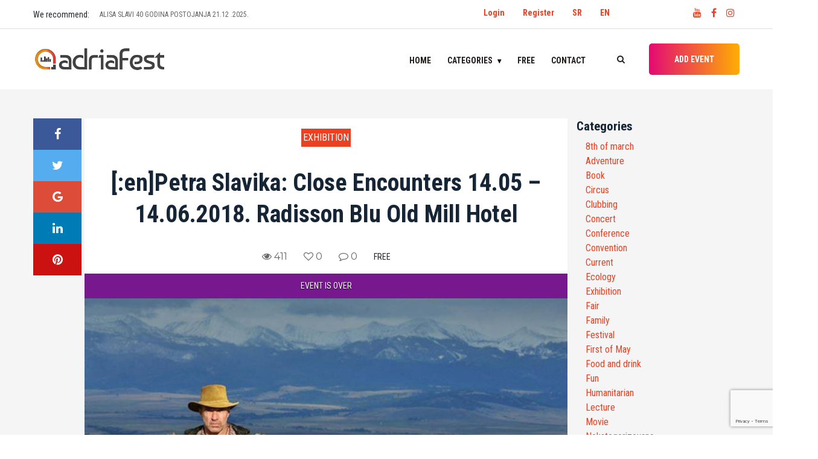

--- FILE ---
content_type: text/html; charset=UTF-8
request_url: https://adriafest.com/en/enpetra-slavika-close-encounters-14-05-14-06-2018-radisson-blu-old-mill-hotel/
body_size: 19470
content:

<!doctype html>
<html lang="en-GB">
<head>
	<meta charset="UTF-8">
	<meta name="viewport" content="width=device-width, initial-scale=1">
	<!-- <link rel="profile" href="https://gmpg.org/xfn/11"> -->
	<!-- <link href="https://fonts.googleapis.com/css?family=Roboto+Condensed:400,700&amp;subset=latin-ext" rel="stylesheet"> -->
<!-- <script data-ad-client="ca-pub-0761394351422100" async src="https://pagead2.googlesyndication.com/pagead/js/adsbygoogle.js"></script> -->
	<meta name='robots' content='index, follow, max-image-preview:large, max-snippet:-1, max-video-preview:-1' />
<link rel="alternate" href="https://adriafest.com/petra-slavika-bliski-susreti-14-05-14-06-2018-radisson-blu-old-mill-hotel/" hreflang="sr" />
<link rel="alternate" href="https://adriafest.com/en/enpetra-slavika-close-encounters-14-05-14-06-2018-radisson-blu-old-mill-hotel/" hreflang="en" />

	<!-- This site is optimized with the Yoast SEO plugin v22.6 - https://yoast.com/wordpress/plugins/seo/ -->
	<title>[:en]Petra Slavika: Close Encounters 14.05 - 14.06.2018. Radisson Blu Old Mill Hotel &#187; AdriaFest</title>
	<meta name="description" content="Svi događaji u regionu samo za Vas. Pronađite događaj! POSTAVITE DOGAĐAJ!" />
	<link rel="canonical" href="https://adriafest.com/en/enpetra-slavika-close-encounters-14-05-14-06-2018-radisson-blu-old-mill-hotel/" />
	<meta property="og:locale" content="en_GB" />
	<meta property="og:locale:alternate" content="sr_RS" />
	<meta property="og:type" content="article" />
	<meta property="og:title" content="[:en]Petra Slavika: Close Encounters 14.05 - 14.06.2018. Radisson Blu Old Mill Hotel &#187; AdriaFest" />
	<meta property="og:description" content="Svi događaji u regionu samo za Vas. Pronađite događaj! POSTAVITE DOGAĐAJ!" />
	<meta property="og:url" content="https://adriafest.com/en/enpetra-slavika-close-encounters-14-05-14-06-2018-radisson-blu-old-mill-hotel/" />
	<meta property="og:site_name" content="AdriaFest" />
	<meta property="article:publisher" content="https://www.facebook.com/adriafestcom/" />
	<meta property="article:published_time" content="2018-05-14T14:53:08+00:00" />
	<meta property="article:modified_time" content="2018-12-02T19:36:39+00:00" />
	<meta property="og:image" content="https://adriafest.com/wp-content/uploads/2018/05/31453746_1683315865097305_1155431951646064640_n.jpg" />
	<meta property="og:image:width" content="743" />
	<meta property="og:image:height" content="625" />
	<meta property="og:image:type" content="image/jpeg" />
	<meta name="author" content="Dejana" />
	<meta name="twitter:card" content="summary_large_image" />
	<meta name="twitter:label1" content="Written by" />
	<meta name="twitter:data1" content="Dejana" />
	<meta name="twitter:label2" content="Estimated reading time" />
	<meta name="twitter:data2" content="2 minutes" />
	<script type="application/ld+json" class="yoast-schema-graph">{"@context":"https://schema.org","@graph":[{"@type":"Article","@id":"https://adriafest.com/en/enpetra-slavika-close-encounters-14-05-14-06-2018-radisson-blu-old-mill-hotel/#article","isPartOf":{"@id":"https://adriafest.com/en/enpetra-slavika-close-encounters-14-05-14-06-2018-radisson-blu-old-mill-hotel/"},"author":{"name":"Dejana","@id":"https://adriafest.com/en/#/schema/person/b06e39262a84cb75e3536b14951a103f"},"headline":"[:en]Petra Slavika: Close Encounters 14.05 &#8211; 14.06.2018. Radisson Blu Old Mill Hotel","datePublished":"2018-05-14T14:53:08+00:00","dateModified":"2018-12-02T19:36:39+00:00","mainEntityOfPage":{"@id":"https://adriafest.com/en/enpetra-slavika-close-encounters-14-05-14-06-2018-radisson-blu-old-mill-hotel/"},"wordCount":422,"commentCount":0,"publisher":{"@id":"https://adriafest.com/en/#organization"},"image":{"@id":"https://adriafest.com/en/enpetra-slavika-close-encounters-14-05-14-06-2018-radisson-blu-old-mill-hotel/#primaryimage"},"thumbnailUrl":"https://adriafest.com/wp-content/uploads/2018/05/31453746_1683315865097305_1155431951646064640_n.jpg","articleSection":["Exhibition"],"inLanguage":"en-GB","potentialAction":[{"@type":"CommentAction","name":"Comment","target":["https://adriafest.com/en/enpetra-slavika-close-encounters-14-05-14-06-2018-radisson-blu-old-mill-hotel/#respond"]}]},{"@type":"WebPage","@id":"https://adriafest.com/en/enpetra-slavika-close-encounters-14-05-14-06-2018-radisson-blu-old-mill-hotel/","url":"https://adriafest.com/en/enpetra-slavika-close-encounters-14-05-14-06-2018-radisson-blu-old-mill-hotel/","name":"[:en]Petra Slavika: Close Encounters 14.05 - 14.06.2018. Radisson Blu Old Mill Hotel &#187; AdriaFest","isPartOf":{"@id":"https://adriafest.com/en/#website"},"primaryImageOfPage":{"@id":"https://adriafest.com/en/enpetra-slavika-close-encounters-14-05-14-06-2018-radisson-blu-old-mill-hotel/#primaryimage"},"image":{"@id":"https://adriafest.com/en/enpetra-slavika-close-encounters-14-05-14-06-2018-radisson-blu-old-mill-hotel/#primaryimage"},"thumbnailUrl":"https://adriafest.com/wp-content/uploads/2018/05/31453746_1683315865097305_1155431951646064640_n.jpg","datePublished":"2018-05-14T14:53:08+00:00","dateModified":"2018-12-02T19:36:39+00:00","description":"Svi događaji u regionu samo za Vas. Pronađite događaj! POSTAVITE DOGAĐAJ!","breadcrumb":{"@id":"https://adriafest.com/en/enpetra-slavika-close-encounters-14-05-14-06-2018-radisson-blu-old-mill-hotel/#breadcrumb"},"inLanguage":"en-GB","potentialAction":[{"@type":"ReadAction","target":["https://adriafest.com/en/enpetra-slavika-close-encounters-14-05-14-06-2018-radisson-blu-old-mill-hotel/"]}]},{"@type":"ImageObject","inLanguage":"en-GB","@id":"https://adriafest.com/en/enpetra-slavika-close-encounters-14-05-14-06-2018-radisson-blu-old-mill-hotel/#primaryimage","url":"https://adriafest.com/wp-content/uploads/2018/05/31453746_1683315865097305_1155431951646064640_n.jpg","contentUrl":"https://adriafest.com/wp-content/uploads/2018/05/31453746_1683315865097305_1155431951646064640_n.jpg","width":743,"height":625},{"@type":"BreadcrumbList","@id":"https://adriafest.com/en/enpetra-slavika-close-encounters-14-05-14-06-2018-radisson-blu-old-mill-hotel/#breadcrumb","itemListElement":[{"@type":"ListItem","position":1,"name":"Home","item":"https://adriafest.com/en/"},{"@type":"ListItem","position":2,"name":"[:en]Petra Slavika: Close Encounters 14.05 &#8211; 14.06.2018. Radisson Blu Old Mill Hotel"}]},{"@type":"WebSite","@id":"https://adriafest.com/en/#website","url":"https://adriafest.com/en/","name":"AdriaFest","description":"Da pronadješ, da te pronađu!","publisher":{"@id":"https://adriafest.com/en/#organization"},"potentialAction":[{"@type":"SearchAction","target":{"@type":"EntryPoint","urlTemplate":"https://adriafest.com/en/?s={search_term_string}"},"query-input":"required name=search_term_string"}],"inLanguage":"en-GB"},{"@type":"Organization","@id":"https://adriafest.com/en/#organization","name":"AdriaFest","url":"https://adriafest.com/en/","logo":{"@type":"ImageObject","inLanguage":"en-GB","@id":"https://adriafest.com/en/#/schema/logo/image/","url":"https://adriafest.com/wp-content/uploads/2018/12/logo.png","contentUrl":"https://adriafest.com/wp-content/uploads/2018/12/logo.png","width":704,"height":122,"caption":"AdriaFest"},"image":{"@id":"https://adriafest.com/en/#/schema/logo/image/"},"sameAs":["https://www.facebook.com/adriafestcom/"]},{"@type":"Person","@id":"https://adriafest.com/en/#/schema/person/b06e39262a84cb75e3536b14951a103f","name":"Dejana","image":{"@type":"ImageObject","inLanguage":"en-GB","@id":"https://adriafest.com/en/#/schema/person/image/","url":"https://secure.gravatar.com/avatar/1ddd17ce74f3395ec92bba185c609668?s=96&d=mm&r=g","contentUrl":"https://secure.gravatar.com/avatar/1ddd17ce74f3395ec92bba185c609668?s=96&d=mm&r=g","caption":"Dejana"},"url":"https://adriafest.com/en/author/nevena_nikolic/"}]}</script>
	<!-- / Yoast SEO plugin. -->


<link rel='dns-prefetch' href='//www.google.com' />
<link rel="alternate" type="application/rss+xml" title="AdriaFest &raquo; Feed" href="https://adriafest.com/en/feed/" />
<link rel="alternate" type="application/rss+xml" title="AdriaFest &raquo; Comments Feed" href="https://adriafest.com/en/comments/feed/" />
<link rel="alternate" type="application/rss+xml" title="AdriaFest &raquo; [:en]Petra Slavika: Close Encounters 14.05 &#8211; 14.06.2018. Radisson Blu Old Mill Hotel Comments Feed" href="https://adriafest.com/en/enpetra-slavika-close-encounters-14-05-14-06-2018-radisson-blu-old-mill-hotel/feed/" />
<script type="text/javascript">
/* <![CDATA[ */
window._wpemojiSettings = {"baseUrl":"https:\/\/s.w.org\/images\/core\/emoji\/15.0.3\/72x72\/","ext":".png","svgUrl":"https:\/\/s.w.org\/images\/core\/emoji\/15.0.3\/svg\/","svgExt":".svg","source":{"concatemoji":"https:\/\/adriafest.com\/wp-includes\/js\/wp-emoji-release.min.js?ver=6.5.7"}};
/*! This file is auto-generated */
!function(i,n){var o,s,e;function c(e){try{var t={supportTests:e,timestamp:(new Date).valueOf()};sessionStorage.setItem(o,JSON.stringify(t))}catch(e){}}function p(e,t,n){e.clearRect(0,0,e.canvas.width,e.canvas.height),e.fillText(t,0,0);var t=new Uint32Array(e.getImageData(0,0,e.canvas.width,e.canvas.height).data),r=(e.clearRect(0,0,e.canvas.width,e.canvas.height),e.fillText(n,0,0),new Uint32Array(e.getImageData(0,0,e.canvas.width,e.canvas.height).data));return t.every(function(e,t){return e===r[t]})}function u(e,t,n){switch(t){case"flag":return n(e,"\ud83c\udff3\ufe0f\u200d\u26a7\ufe0f","\ud83c\udff3\ufe0f\u200b\u26a7\ufe0f")?!1:!n(e,"\ud83c\uddfa\ud83c\uddf3","\ud83c\uddfa\u200b\ud83c\uddf3")&&!n(e,"\ud83c\udff4\udb40\udc67\udb40\udc62\udb40\udc65\udb40\udc6e\udb40\udc67\udb40\udc7f","\ud83c\udff4\u200b\udb40\udc67\u200b\udb40\udc62\u200b\udb40\udc65\u200b\udb40\udc6e\u200b\udb40\udc67\u200b\udb40\udc7f");case"emoji":return!n(e,"\ud83d\udc26\u200d\u2b1b","\ud83d\udc26\u200b\u2b1b")}return!1}function f(e,t,n){var r="undefined"!=typeof WorkerGlobalScope&&self instanceof WorkerGlobalScope?new OffscreenCanvas(300,150):i.createElement("canvas"),a=r.getContext("2d",{willReadFrequently:!0}),o=(a.textBaseline="top",a.font="600 32px Arial",{});return e.forEach(function(e){o[e]=t(a,e,n)}),o}function t(e){var t=i.createElement("script");t.src=e,t.defer=!0,i.head.appendChild(t)}"undefined"!=typeof Promise&&(o="wpEmojiSettingsSupports",s=["flag","emoji"],n.supports={everything:!0,everythingExceptFlag:!0},e=new Promise(function(e){i.addEventListener("DOMContentLoaded",e,{once:!0})}),new Promise(function(t){var n=function(){try{var e=JSON.parse(sessionStorage.getItem(o));if("object"==typeof e&&"number"==typeof e.timestamp&&(new Date).valueOf()<e.timestamp+604800&&"object"==typeof e.supportTests)return e.supportTests}catch(e){}return null}();if(!n){if("undefined"!=typeof Worker&&"undefined"!=typeof OffscreenCanvas&&"undefined"!=typeof URL&&URL.createObjectURL&&"undefined"!=typeof Blob)try{var e="postMessage("+f.toString()+"("+[JSON.stringify(s),u.toString(),p.toString()].join(",")+"));",r=new Blob([e],{type:"text/javascript"}),a=new Worker(URL.createObjectURL(r),{name:"wpTestEmojiSupports"});return void(a.onmessage=function(e){c(n=e.data),a.terminate(),t(n)})}catch(e){}c(n=f(s,u,p))}t(n)}).then(function(e){for(var t in e)n.supports[t]=e[t],n.supports.everything=n.supports.everything&&n.supports[t],"flag"!==t&&(n.supports.everythingExceptFlag=n.supports.everythingExceptFlag&&n.supports[t]);n.supports.everythingExceptFlag=n.supports.everythingExceptFlag&&!n.supports.flag,n.DOMReady=!1,n.readyCallback=function(){n.DOMReady=!0}}).then(function(){return e}).then(function(){var e;n.supports.everything||(n.readyCallback(),(e=n.source||{}).concatemoji?t(e.concatemoji):e.wpemoji&&e.twemoji&&(t(e.twemoji),t(e.wpemoji)))}))}((window,document),window._wpemojiSettings);
/* ]]> */
</script>
<style id='wp-emoji-styles-inline-css' type='text/css'>

	img.wp-smiley, img.emoji {
		display: inline !important;
		border: none !important;
		box-shadow: none !important;
		height: 1em !important;
		width: 1em !important;
		margin: 0 0.07em !important;
		vertical-align: -0.1em !important;
		background: none !important;
		padding: 0 !important;
	}
</style>
<link rel='stylesheet' id='wp-block-library-css' href='https://adriafest.com/wp-includes/css/dist/block-library/style.min.css?ver=6.5.7' type='text/css' media='all' />
<style id='classic-theme-styles-inline-css' type='text/css'>
/*! This file is auto-generated */
.wp-block-button__link{color:#fff;background-color:#32373c;border-radius:9999px;box-shadow:none;text-decoration:none;padding:calc(.667em + 2px) calc(1.333em + 2px);font-size:1.125em}.wp-block-file__button{background:#32373c;color:#fff;text-decoration:none}
</style>
<style id='global-styles-inline-css' type='text/css'>
body{--wp--preset--color--black: #000000;--wp--preset--color--cyan-bluish-gray: #abb8c3;--wp--preset--color--white: #ffffff;--wp--preset--color--pale-pink: #f78da7;--wp--preset--color--vivid-red: #cf2e2e;--wp--preset--color--luminous-vivid-orange: #ff6900;--wp--preset--color--luminous-vivid-amber: #fcb900;--wp--preset--color--light-green-cyan: #7bdcb5;--wp--preset--color--vivid-green-cyan: #00d084;--wp--preset--color--pale-cyan-blue: #8ed1fc;--wp--preset--color--vivid-cyan-blue: #0693e3;--wp--preset--color--vivid-purple: #9b51e0;--wp--preset--gradient--vivid-cyan-blue-to-vivid-purple: linear-gradient(135deg,rgba(6,147,227,1) 0%,rgb(155,81,224) 100%);--wp--preset--gradient--light-green-cyan-to-vivid-green-cyan: linear-gradient(135deg,rgb(122,220,180) 0%,rgb(0,208,130) 100%);--wp--preset--gradient--luminous-vivid-amber-to-luminous-vivid-orange: linear-gradient(135deg,rgba(252,185,0,1) 0%,rgba(255,105,0,1) 100%);--wp--preset--gradient--luminous-vivid-orange-to-vivid-red: linear-gradient(135deg,rgba(255,105,0,1) 0%,rgb(207,46,46) 100%);--wp--preset--gradient--very-light-gray-to-cyan-bluish-gray: linear-gradient(135deg,rgb(238,238,238) 0%,rgb(169,184,195) 100%);--wp--preset--gradient--cool-to-warm-spectrum: linear-gradient(135deg,rgb(74,234,220) 0%,rgb(151,120,209) 20%,rgb(207,42,186) 40%,rgb(238,44,130) 60%,rgb(251,105,98) 80%,rgb(254,248,76) 100%);--wp--preset--gradient--blush-light-purple: linear-gradient(135deg,rgb(255,206,236) 0%,rgb(152,150,240) 100%);--wp--preset--gradient--blush-bordeaux: linear-gradient(135deg,rgb(254,205,165) 0%,rgb(254,45,45) 50%,rgb(107,0,62) 100%);--wp--preset--gradient--luminous-dusk: linear-gradient(135deg,rgb(255,203,112) 0%,rgb(199,81,192) 50%,rgb(65,88,208) 100%);--wp--preset--gradient--pale-ocean: linear-gradient(135deg,rgb(255,245,203) 0%,rgb(182,227,212) 50%,rgb(51,167,181) 100%);--wp--preset--gradient--electric-grass: linear-gradient(135deg,rgb(202,248,128) 0%,rgb(113,206,126) 100%);--wp--preset--gradient--midnight: linear-gradient(135deg,rgb(2,3,129) 0%,rgb(40,116,252) 100%);--wp--preset--font-size--small: 13px;--wp--preset--font-size--medium: 20px;--wp--preset--font-size--large: 36px;--wp--preset--font-size--x-large: 42px;--wp--preset--spacing--20: 0.44rem;--wp--preset--spacing--30: 0.67rem;--wp--preset--spacing--40: 1rem;--wp--preset--spacing--50: 1.5rem;--wp--preset--spacing--60: 2.25rem;--wp--preset--spacing--70: 3.38rem;--wp--preset--spacing--80: 5.06rem;--wp--preset--shadow--natural: 6px 6px 9px rgba(0, 0, 0, 0.2);--wp--preset--shadow--deep: 12px 12px 50px rgba(0, 0, 0, 0.4);--wp--preset--shadow--sharp: 6px 6px 0px rgba(0, 0, 0, 0.2);--wp--preset--shadow--outlined: 6px 6px 0px -3px rgba(255, 255, 255, 1), 6px 6px rgba(0, 0, 0, 1);--wp--preset--shadow--crisp: 6px 6px 0px rgba(0, 0, 0, 1);}:where(.is-layout-flex){gap: 0.5em;}:where(.is-layout-grid){gap: 0.5em;}body .is-layout-flex{display: flex;}body .is-layout-flex{flex-wrap: wrap;align-items: center;}body .is-layout-flex > *{margin: 0;}body .is-layout-grid{display: grid;}body .is-layout-grid > *{margin: 0;}:where(.wp-block-columns.is-layout-flex){gap: 2em;}:where(.wp-block-columns.is-layout-grid){gap: 2em;}:where(.wp-block-post-template.is-layout-flex){gap: 1.25em;}:where(.wp-block-post-template.is-layout-grid){gap: 1.25em;}.has-black-color{color: var(--wp--preset--color--black) !important;}.has-cyan-bluish-gray-color{color: var(--wp--preset--color--cyan-bluish-gray) !important;}.has-white-color{color: var(--wp--preset--color--white) !important;}.has-pale-pink-color{color: var(--wp--preset--color--pale-pink) !important;}.has-vivid-red-color{color: var(--wp--preset--color--vivid-red) !important;}.has-luminous-vivid-orange-color{color: var(--wp--preset--color--luminous-vivid-orange) !important;}.has-luminous-vivid-amber-color{color: var(--wp--preset--color--luminous-vivid-amber) !important;}.has-light-green-cyan-color{color: var(--wp--preset--color--light-green-cyan) !important;}.has-vivid-green-cyan-color{color: var(--wp--preset--color--vivid-green-cyan) !important;}.has-pale-cyan-blue-color{color: var(--wp--preset--color--pale-cyan-blue) !important;}.has-vivid-cyan-blue-color{color: var(--wp--preset--color--vivid-cyan-blue) !important;}.has-vivid-purple-color{color: var(--wp--preset--color--vivid-purple) !important;}.has-black-background-color{background-color: var(--wp--preset--color--black) !important;}.has-cyan-bluish-gray-background-color{background-color: var(--wp--preset--color--cyan-bluish-gray) !important;}.has-white-background-color{background-color: var(--wp--preset--color--white) !important;}.has-pale-pink-background-color{background-color: var(--wp--preset--color--pale-pink) !important;}.has-vivid-red-background-color{background-color: var(--wp--preset--color--vivid-red) !important;}.has-luminous-vivid-orange-background-color{background-color: var(--wp--preset--color--luminous-vivid-orange) !important;}.has-luminous-vivid-amber-background-color{background-color: var(--wp--preset--color--luminous-vivid-amber) !important;}.has-light-green-cyan-background-color{background-color: var(--wp--preset--color--light-green-cyan) !important;}.has-vivid-green-cyan-background-color{background-color: var(--wp--preset--color--vivid-green-cyan) !important;}.has-pale-cyan-blue-background-color{background-color: var(--wp--preset--color--pale-cyan-blue) !important;}.has-vivid-cyan-blue-background-color{background-color: var(--wp--preset--color--vivid-cyan-blue) !important;}.has-vivid-purple-background-color{background-color: var(--wp--preset--color--vivid-purple) !important;}.has-black-border-color{border-color: var(--wp--preset--color--black) !important;}.has-cyan-bluish-gray-border-color{border-color: var(--wp--preset--color--cyan-bluish-gray) !important;}.has-white-border-color{border-color: var(--wp--preset--color--white) !important;}.has-pale-pink-border-color{border-color: var(--wp--preset--color--pale-pink) !important;}.has-vivid-red-border-color{border-color: var(--wp--preset--color--vivid-red) !important;}.has-luminous-vivid-orange-border-color{border-color: var(--wp--preset--color--luminous-vivid-orange) !important;}.has-luminous-vivid-amber-border-color{border-color: var(--wp--preset--color--luminous-vivid-amber) !important;}.has-light-green-cyan-border-color{border-color: var(--wp--preset--color--light-green-cyan) !important;}.has-vivid-green-cyan-border-color{border-color: var(--wp--preset--color--vivid-green-cyan) !important;}.has-pale-cyan-blue-border-color{border-color: var(--wp--preset--color--pale-cyan-blue) !important;}.has-vivid-cyan-blue-border-color{border-color: var(--wp--preset--color--vivid-cyan-blue) !important;}.has-vivid-purple-border-color{border-color: var(--wp--preset--color--vivid-purple) !important;}.has-vivid-cyan-blue-to-vivid-purple-gradient-background{background: var(--wp--preset--gradient--vivid-cyan-blue-to-vivid-purple) !important;}.has-light-green-cyan-to-vivid-green-cyan-gradient-background{background: var(--wp--preset--gradient--light-green-cyan-to-vivid-green-cyan) !important;}.has-luminous-vivid-amber-to-luminous-vivid-orange-gradient-background{background: var(--wp--preset--gradient--luminous-vivid-amber-to-luminous-vivid-orange) !important;}.has-luminous-vivid-orange-to-vivid-red-gradient-background{background: var(--wp--preset--gradient--luminous-vivid-orange-to-vivid-red) !important;}.has-very-light-gray-to-cyan-bluish-gray-gradient-background{background: var(--wp--preset--gradient--very-light-gray-to-cyan-bluish-gray) !important;}.has-cool-to-warm-spectrum-gradient-background{background: var(--wp--preset--gradient--cool-to-warm-spectrum) !important;}.has-blush-light-purple-gradient-background{background: var(--wp--preset--gradient--blush-light-purple) !important;}.has-blush-bordeaux-gradient-background{background: var(--wp--preset--gradient--blush-bordeaux) !important;}.has-luminous-dusk-gradient-background{background: var(--wp--preset--gradient--luminous-dusk) !important;}.has-pale-ocean-gradient-background{background: var(--wp--preset--gradient--pale-ocean) !important;}.has-electric-grass-gradient-background{background: var(--wp--preset--gradient--electric-grass) !important;}.has-midnight-gradient-background{background: var(--wp--preset--gradient--midnight) !important;}.has-small-font-size{font-size: var(--wp--preset--font-size--small) !important;}.has-medium-font-size{font-size: var(--wp--preset--font-size--medium) !important;}.has-large-font-size{font-size: var(--wp--preset--font-size--large) !important;}.has-x-large-font-size{font-size: var(--wp--preset--font-size--x-large) !important;}
.wp-block-navigation a:where(:not(.wp-element-button)){color: inherit;}
:where(.wp-block-post-template.is-layout-flex){gap: 1.25em;}:where(.wp-block-post-template.is-layout-grid){gap: 1.25em;}
:where(.wp-block-columns.is-layout-flex){gap: 2em;}:where(.wp-block-columns.is-layout-grid){gap: 2em;}
.wp-block-pullquote{font-size: 1.5em;line-height: 1.6;}
</style>
<link rel='stylesheet' id='contact-form-7-css' href='https://adriafest.com/wp-content/plugins/contact-form-7/includes/css/styles.css?ver=5.9.4' type='text/css' media='all' />
<link rel='stylesheet' id='adriafest-style-css' href='https://adriafest.com/wp-content/themes/adriafestn/style.css?ver=6.5.7' type='text/css' media='all' />
<link rel='stylesheet' id='adriafest-all-css' href='https://adriafest.com/wp-content/themes/adriafestn/adria-dodaci/css/all.min.css?ver=1.0.0' type='text/css' media='all' />
<link rel='stylesheet' id='adriafest-theme-css' href='https://adriafest.com/wp-content/themes/adriafestn/adria-dodaci/css/style.css?ver=1.0.0' type='text/css' media='all' />
<link rel='stylesheet' id='adriafest-cards-css' href='https://adriafest.com/wp-content/themes/adriafestn/adria-dodaci/css/adria.cards.css?ver=1.0.0' type='text/css' media='all' />
<link rel='stylesheet' id='adriafest-main-css' href='https://adriafest.com/wp-content/themes/adriafestn/adria-dodaci/adriafest.css?ver=1.0.0' type='text/css' media='all' />
<script type="text/javascript" src="https://adriafest.com/wp-includes/js/jquery/jquery.min.js?ver=3.7.1" id="jquery-core-js"></script>
<script type="text/javascript" src="https://adriafest.com/wp-includes/js/jquery/jquery-migrate.min.js?ver=3.4.1" id="jquery-migrate-js"></script>
<link rel="https://api.w.org/" href="https://adriafest.com/wp-json/" /><link rel="alternate" type="application/json" href="https://adriafest.com/wp-json/wp/v2/posts/9536" /><link rel="EditURI" type="application/rsd+xml" title="RSD" href="https://adriafest.com/xmlrpc.php?rsd" />
<meta name="generator" content="WordPress 6.5.7" />
<link rel='shortlink' href='https://adriafest.com/?p=9536' />
<link rel="alternate" type="application/json+oembed" href="https://adriafest.com/wp-json/oembed/1.0/embed?url=https%3A%2F%2Fadriafest.com%2Fen%2Fenpetra-slavika-close-encounters-14-05-14-06-2018-radisson-blu-old-mill-hotel%2F&#038;lang=en" />
<link rel="alternate" type="text/xml+oembed" href="https://adriafest.com/wp-json/oembed/1.0/embed?url=https%3A%2F%2Fadriafest.com%2Fen%2Fenpetra-slavika-close-encounters-14-05-14-06-2018-radisson-blu-old-mill-hotel%2F&#038;format=xml&#038;lang=en" />
<link rel="pingback" href="https://adriafest.com/xmlrpc.php"><meta property="og:image" content="https://adriafest.com/wp-content/uploads/2018/05/31453746_1683315865097305_1155431951646064640_n.jpg" />
<style type="text/css">.recentcomments a{display:inline !important;padding:0 !important;margin:0 !important;}</style><link rel="icon" href="https://adriafest.com/wp-content/uploads/2018/12/cropped-logo-150x150.png" sizes="32x32" />
<link rel="icon" href="https://adriafest.com/wp-content/uploads/2018/12/cropped-logo-300x300.png" sizes="192x192" />
<link rel="apple-touch-icon" href="https://adriafest.com/wp-content/uploads/2018/12/cropped-logo-300x300.png" />
<meta name="msapplication-TileImage" content="https://adriafest.com/wp-content/uploads/2018/12/cropped-logo-300x300.png" />

	
	<!-- Google tag (gtag.js) -->
<script async src="https://www.googletagmanager.com/gtag/js?id=UA-97038851-1"></script>
<script>
  window.dataLayer = window.dataLayer || [];
  function gtag(){dataLayer.push(arguments);}
  gtag('js', new Date());

  gtag('config', 'UA-97038851-1');
</script></head>

<body class="post-template-default single single-post postid-9536 single-format-standard wp-custom-logo no-sidebar">

	<a class="skip-link screen-reader-text" href="#content">Skip to content</a>

	 <!-- ##### Header Area Start ##### -->
	  <header class="header-area">

<!-- Top Header Area -->
<div class="top-header-area">
	<div class="container">
		<!-- <div class="row"> -->
			<div class="row">
				<div class="top-header-content d-flex align-items-center justify-content-start col-12 col-md-6">
					<!-- Breaking News Area -->
												<div style="flex:0 0 110px;">We recommend: </div>
							<div class="top-breaking-news-area">
								<div id="breakingNewsTicker" class="ticker">
									<ul>
																			<li><a href="https://adriafest.com/en/artillery-40-godina-fear-of-tomorrow-19-02-2026-klub-fest-2/">ARTILLERY – 40 GODINA FEAR OF TOMORROW 19.02.2026. Klub Fest</a></li>
																			<li><a href="https://adriafest.com/en/alisa-slavi-40-godina-postojanja-21-12-2025-bitefartcafe-klubu-2/">ALISA SLAVI 40 GODINA POSTOJANJA 21.12 .2025. BITEFARTCAFE KLUBU!</a></li>
																			<li><a href="https://adriafest.com/en/docek-beograd-na-vodi-2026-2/">Docek Beograd na vodi 2026</a></li>
																			<li><a href="https://adriafest.com/en/najveselija-novogodisnja-proslava-uz-skylimit-bend-dj-caki-2/">Najveselija novogodišnja proslava uz Skylimit bend &amp; DJ Caki</a></li>
																			<li><a href="https://adriafest.com/en/scott-h-biram-24-02-2026-kc-grad-2/">Scott H. Biram 24.02.2026. KC Grad</a></li>
																			<li><a href="https://adriafest.com/en/ivane-peters-22-12-2026-bitefartcafe-2/">Ivane Peters 22.12.2026. BitefArtCafe</a></li>
																			<li><a href="https://adriafest.com/en/eyesburn-03-01-2026-zappa-baza-2/">EYESBURN 03.01.2026. ZAPPA BAZA</a></li>
																			<li><a href="https://adriafest.com/en/beogradskim-novogodisnjim-koncertom-14-01-2026-sava-centar-2/">Beogradskim novogodišnjim koncertom 14.01.2026. Sava Centar</a></li>
																			<li><a href="https://adriafest.com/en/obojeni-program-27-12-2025-dorcol-platz-2/">OBOJENI PROGRAM 27.12.2025. Dorćol Platz</a></li>
																			<li><a href="https://adriafest.com/en/lika-kolorado-24-01-2026-zappa-barka-2/">Lika Kolorado 24.01.2026. Zappa Barka</a></li>
																		</ul>
								</div>
							</div>
											</div>
					<div class="col-12 col-md-6">
					<div class="row">
					<div class="col-8" style="display: flex;justify-content: flex-end;padding-top:10px;">
						<ul id="primary-menu3" class=" navigation-main nav-main-right d-flex"><li id="menu-item-12761" class="menu-item menu-item-type-custom menu-item-object-custom menu-item-12761"><a href="http://adriafest.com/wp-login.php">Login</a></li>
<li id="menu-item-12760" class="menu-item menu-item-type-custom menu-item-object-custom menu-item-12760"><a href="http://adriafest.com/wp-login.php?action=register">Register</a></li>
<li id="menu-item-12759-sr" class="lang-item lang-item-551 lang-item-sr lang-item-first menu-item menu-item-type-custom menu-item-object-custom menu-item-12759-sr"><a href="https://adriafest.com/petra-slavika-bliski-susreti-14-05-14-06-2018-radisson-blu-old-mill-hotel/" hreflang="sr-RS" lang="sr-RS">SR</a></li>
<li id="menu-item-12759-en" class="lang-item lang-item-554 lang-item-en current-lang menu-item menu-item-type-custom menu-item-object-custom menu-item-12759-en"><a href="https://adriafest.com/en/enpetra-slavika-close-encounters-14-05-14-06-2018-radisson-blu-old-mill-hotel/" hreflang="en-GB" lang="en-GB">EN</a></li>
</ul>						</div>


					<!-- Social Info Area-->
					<div class="top-social-info-area col-4" style="display: flex;justify-content: flex-end;padding-top:10px;">
						<a href="https://www.youtube.com/channel/UCoF4Hg3mdM-q8RhyXfu9riA" title="Youtube: Adriafest"><i class="fa fa-youtube" aria-hidden="true"></i></a>
						<!-- <a href="#" title="Pinterest: Adriafest"><i class="fa fa-pinterest" aria-hidden="true"></i></a> -->
						<a href="https://www.facebook.com/adriafestcom/" title="Facebook: Adriafest"><i class="fa fa-facebook" aria-hidden="true"></i></a>
						<!-- <a href="#" title="Twitter: Adriafest"><i class="fa fa-twitter" aria-hidden="true"></i></a> -->
						<a href="https://www.instagram.com/adriafest/" title="Instagram: Adriafest"><i class="fa fa-instagram" aria-hidden="true"></i></a>
					</div>
				</div>
				</div>

			<!-- </div> -->
		</div>
	</div>
</div>

<!-- Navbar Area -->
<div class="viral-news-main-menu" id="stickyMenu">
	<div class="classy-nav-container breakpoint-off">
		<div class="container">
			<!-- Menu -->
			<nav class="classy-navbar justify-content-between" id="viralnewsNav">

				<!-- Logo -->
				<a href="https://adriafest.com/en/" class="custom-logo-link" rel="home"><img width="704" height="122" src="https://adriafest.com/wp-content/uploads/2018/12/logo.png" class="custom-logo" alt="AdriaFest" decoding="async" fetchpriority="high" srcset="https://adriafest.com/wp-content/uploads/2018/12/logo.png 704w, https://adriafest.com/wp-content/uploads/2018/12/logo-300x52.png 300w, https://adriafest.com/wp-content/uploads/2018/12/logo-700x122.png 700w, https://adriafest.com/wp-content/uploads/2018/12/logo-20x3.png 20w" sizes="(max-width: 704px) 100vw, 704px" /></a>				<h1 class="site-title"><a href="https://adriafest.com/en/" rel="home" title="AdriaFest">AdriaFest-Da pronadješ, da te pronađu!</a>
				</h1>
								<!-- <a class="nav-brand" href="index.html"></a> -->

				<!-- Navbar Toggler -->
				<div class="classy-navbar-toggler">
					<span class="navbarToggler"><span></span><span></span><span></span></span>
				</div>

				<!-- Menu -->
				<div class="classy-menu">

					<!-- close btn -->
					<div class="classycloseIcon">
						<div class="cross-wrap"><span class="top"></span><span class="bottom"></span></div>
					</div>

					<!-- Nav Start -->
					<div class="classynav">
					<ul id="primary-menu" class="menu"><li id="menu-item-16136" class="menu-item menu-item-type-post_type menu-item-object-page menu-item-home menu-item-16136"><a href="https://adriafest.com/en/">Home</a></li>
<li id="menu-item-12722" class="adria_kategorije menu-item menu-item-type-custom menu-item-object-custom menu-item-has-children menu-item-12722"><a href="#" class="cn-dropdown-item has-down">Categories <b class="caret"></b></a>
<ul class=" dropdown">
	<li id="menu-item-12724" class="menu-item menu-item-type-taxonomy menu-item-object-category menu-item-12724"><a href="https://adriafest.com/en/category/8th-of-march/">8th of march</a></li>
	<li id="menu-item-12725" class="menu-item menu-item-type-taxonomy menu-item-object-category menu-item-12725"><a href="https://adriafest.com/en/category/adventure/">Adventure</a></li>
	<li id="menu-item-12726" class="menu-item menu-item-type-taxonomy menu-item-object-category menu-item-12726"><a href="https://adriafest.com/en/category/book/">Book</a></li>
	<li id="menu-item-12727" class="menu-item menu-item-type-taxonomy menu-item-object-category menu-item-12727"><a href="https://adriafest.com/en/category/circus/">Circus</a></li>
	<li id="menu-item-12728" class="menu-item menu-item-type-taxonomy menu-item-object-category menu-item-12728"><a href="https://adriafest.com/en/category/clubbing/">Clubbing</a></li>
	<li id="menu-item-12729" class="menu-item menu-item-type-taxonomy menu-item-object-category menu-item-12729"><a href="https://adriafest.com/en/category/concert/">Concert</a></li>
	<li id="menu-item-12730" class="menu-item menu-item-type-taxonomy menu-item-object-category menu-item-12730"><a href="https://adriafest.com/en/category/conference/">Conference</a></li>
	<li id="menu-item-12731" class="menu-item menu-item-type-taxonomy menu-item-object-category menu-item-12731"><a href="https://adriafest.com/en/category/convention/">Convention</a></li>
	<li id="menu-item-12732" class="menu-item menu-item-type-taxonomy menu-item-object-category menu-item-12732"><a href="https://adriafest.com/en/category/current/">Current</a></li>
	<li id="menu-item-12733" class="menu-item menu-item-type-taxonomy menu-item-object-category menu-item-12733"><a href="https://adriafest.com/en/category/ecology/">Ecology</a></li>
	<li id="menu-item-12734" class="menu-item menu-item-type-taxonomy menu-item-object-category current-post-ancestor current-menu-parent current-post-parent menu-item-12734"><a href="https://adriafest.com/en/category/exhibition/">Exhibition</a></li>
	<li id="menu-item-12735" class="menu-item menu-item-type-taxonomy menu-item-object-category menu-item-12735"><a href="https://adriafest.com/en/category/fair/">Fair</a></li>
	<li id="menu-item-12736" class="menu-item menu-item-type-taxonomy menu-item-object-category menu-item-12736"><a href="https://adriafest.com/en/category/family/">Family</a></li>
	<li id="menu-item-12737" class="menu-item menu-item-type-taxonomy menu-item-object-category menu-item-12737"><a href="https://adriafest.com/en/category/festival-en/">Festival</a></li>
	<li id="menu-item-12738" class="menu-item menu-item-type-taxonomy menu-item-object-category menu-item-12738"><a href="https://adriafest.com/en/category/first-of-may/">First of May</a></li>
	<li id="menu-item-12739" class="menu-item menu-item-type-taxonomy menu-item-object-category menu-item-12739"><a href="https://adriafest.com/en/category/food-and-drink/">Food and drink</a></li>
	<li id="menu-item-12740" class="menu-item menu-item-type-taxonomy menu-item-object-category menu-item-12740"><a href="https://adriafest.com/en/category/fun/">Fun</a></li>
	<li id="menu-item-12741" class="menu-item menu-item-type-taxonomy menu-item-object-category menu-item-12741"><a href="https://adriafest.com/en/category/humanitarian/">Humanitarian</a></li>
	<li id="menu-item-12742" class="menu-item menu-item-type-taxonomy menu-item-object-category menu-item-12742"><a href="https://adriafest.com/en/category/lecture/">Lecture</a></li>
	<li id="menu-item-12743" class="menu-item menu-item-type-taxonomy menu-item-object-category menu-item-12743"><a href="https://adriafest.com/en/category/movie/">Movie</a></li>
	<li id="menu-item-12745" class="menu-item menu-item-type-taxonomy menu-item-object-category menu-item-12745"><a href="https://adriafest.com/en/category/new-year/">New Year</a></li>
	<li id="menu-item-12746" class="menu-item menu-item-type-taxonomy menu-item-object-category menu-item-12746"><a href="https://adriafest.com/en/category/opera-en/">Opera</a></li>
	<li id="menu-item-12747" class="menu-item menu-item-type-taxonomy menu-item-object-category menu-item-12747"><a href="https://adriafest.com/en/category/performance/">Performance</a></li>
	<li id="menu-item-12748" class="menu-item menu-item-type-taxonomy menu-item-object-category menu-item-12748"><a href="https://adriafest.com/en/category/serbian-new-year/">Serbian New Year</a></li>
	<li id="menu-item-12749" class="menu-item menu-item-type-taxonomy menu-item-object-category menu-item-12749"><a href="https://adriafest.com/en/category/sport-en/">Sport</a></li>
	<li id="menu-item-12750" class="menu-item menu-item-type-taxonomy menu-item-object-category menu-item-12750"><a href="https://adriafest.com/en/category/st-patric-day/">St. Patric Day</a></li>
	<li id="menu-item-12751" class="menu-item menu-item-type-taxonomy menu-item-object-category menu-item-12751"><a href="https://adriafest.com/en/category/theater/">Theater</a></li>
	<li id="menu-item-12752" class="menu-item menu-item-type-taxonomy menu-item-object-category menu-item-12752"><a href="https://adriafest.com/en/category/tourism/">Tourism</a></li>
	<li id="menu-item-12753" class="menu-item menu-item-type-taxonomy menu-item-object-category menu-item-12753"><a href="https://adriafest.com/en/category/valentine-day/">Valentine Day</a></li>
	<li id="menu-item-12754" class="menu-item menu-item-type-taxonomy menu-item-object-category menu-item-12754"><a href="https://adriafest.com/en/category/workshop/">Workshop</a></li>
</ul>
</li>
<li id="menu-item-22353" class="menu-item menu-item-type-custom menu-item-object-custom menu-item-22353"><a href="https://adriafest.com/en/?s=&amp;timefrom=2022-08-31&amp;timeto=2028-09-28&amp;cat=&amp;zemlja=&amp;naselje=&amp;free=1&amp;submit=">Free</a></li>
<li id="menu-item-12723" class="menu-item menu-item-type-post_type menu-item-object-page menu-item-12723"><a href="https://adriafest.com/en/contact/">Contact</a></li>
</ul>
						<!-- Search Button -->
						<div class="search-btn">
							<i id="searchbtn" class="fa fa-search searchbtn" aria-hidden="true"></i>
						</div>

						<!-- Search Form -->
						<div class="adria-search-form">
							<div class="search-btn text-right">
								<i id="searchbtnin" class="fa fa-close searchbtn" aria-hidden="true"></i>
							</div>
							<form method="get" action="https://adriafest.com/en/" class="col-md-4 mx-auto">
								<p class="text-center napredna-pretraga-naslov">
									Advanced Search								</p>
								<div class="form-group">
										<label for="s">Search</label>
										<input type="search" class="adria-searchfield form-control" value="" name="s" id="s" placeholder="" autocomplete="off" />
								</div>
								
								<div class="form-row">
							    <div class="col">
										<label>Date from</label>
										<!-- <input type="text" name="datum" id="datum" class="adria-searchfield " value="" class="required" autocomplete="off" /> -->
										<input type="date" name="timefrom" id="text-time-od"   value="" class="required adria-searchfield form-control" autocomplete="off" />
							    </div>
							    <div class="col">
										<label>Date to</label>
											<input type="date" name="timeto" id="text-time-do"  value="" class="required adria-searchfield form-control" autocomplete="off" />
							    </div>
							  </div>

								<div class="form-group pt-3">
										<label>Category:</label>
										<select  name='cat' id='cat' class='form-control'>
	<option value=''>Izaberite kategoriju</option>
	<option class="level-0" value="556">Nekategorizovano</option>
	<option class="level-0" value="1088">8th of march</option>
	<option class="level-0" value="1090">Current</option>
	<option class="level-0" value="1092">Adventure</option>
	<option class="level-0" value="1094">Circus</option>
	<option class="level-0" value="1096">St. Patric Day</option>
	<option class="level-0" value="1098">Valentine Day</option>
	<option class="level-0" value="1100">Ecology</option>
	<option class="level-0" value="1102">Festival</option>
	<option class="level-0" value="1104">Movie</option>
	<option class="level-0" value="1106">Food and drink</option>
	<option class="level-0" value="1108">Humanitarian</option>
	<option class="level-0" value="1110">Exhibition</option>
	<option class="level-0" value="1112">Clubbing</option>
	<option class="level-0" value="1114">Book</option>
	<option class="level-0" value="1116">Concert</option>
	<option class="level-0" value="1118">Conference</option>
	<option class="level-0" value="1120">Convention</option>
	<option class="level-0" value="1122">New Year</option>
	<option class="level-0" value="1124">Opera</option>
	<option class="level-0" value="1126">Performance</option>
	<option class="level-0" value="1128">Family</option>
	<option class="level-0" value="1130">Theater</option>
	<option class="level-0" value="1132">First of May</option>
	<option class="level-0" value="1134">Workshop</option>
	<option class="level-0" value="1136">Fair</option>
	<option class="level-0" value="1138">Sport</option>
	<option class="level-0" value="1140">Lecture</option>
	<option class="level-0" value="1142">Serbian New Year</option>
	<option class="level-0" value="1144">Tourism</option>
	<option class="level-0" value="1146">Fun</option>
</select>
								</div>

								<div class="form-row">
							    <div class="col">
										<label>Country:</label>
										<select  name='zemlja' id='zemlja' class='form-control'>
	<option value=''>Izaberite zemlju</option>
	<option class="level-0" value="1148">Bosna i Hercegovina</option>
	<option class="level-0" value="1151">Crna Gora</option>
	<option class="level-0" value="1154">Hrvatska</option>
	<option class="level-0" value="1157">Makedonija</option>
	<option class="level-0" value="1160">Republika Srpska</option>
	<option class="level-0" value="1163">Slovenija</option>
	<option class="level-0" value="1166">Srbija</option>
</select>
							    </div>
							    <div class="col">
										<label>City:</label>
														<select  name='naselje' id='naselje' class='form-control'>
	<option value=''>Izaberite naselje</option>
	<option class="level-0" value="1148">Bosna i Hercegovina</option>
	<option class="level-0" value="1151">Crna Gora</option>
	<option class="level-0" value="1154">Hrvatska</option>
	<option class="level-0" value="1157">Makedonija</option>
	<option class="level-0" value="1160">Republika Srpska</option>
	<option class="level-0" value="1163">Slovenija</option>
	<option class="level-0" value="1166">Srbija</option>
	<option class="level-0" value="1169">Ada</option>
	<option class="level-0" value="1171">Ajdovščina</option>
	<option class="level-0" value="1173">Aleksandrovac</option>
	<option class="level-0" value="1175">Aleksinac</option>
	<option class="level-0" value="1177">Alibunar</option>
	<option class="level-0" value="1179">Andrijevica</option>
	<option class="level-0" value="1181">Apatin</option>
	<option class="level-0" value="1183">Aračinovo</option>
	<option class="level-0" value="1185">Aranđelovac</option>
	<option class="level-0" value="1187">Arilje</option>
	<option class="level-0" value="1189">Babušnica</option>
	<option class="level-0" value="1191">Bač</option>
	<option class="level-0" value="1193">Bačka Palanka</option>
	<option class="level-0" value="1195">Bačka Topola</option>
	<option class="level-0" value="1197">Bački Petrovac</option>
	<option class="level-0" value="1199">Bajina Bašta</option>
	<option class="level-0" value="1201">Banovići</option>
	<option class="level-0" value="1203">Bar</option>
	<option class="level-0" value="1205">Batočina</option>
	<option class="level-0" value="1207">Bečej</option>
	<option class="level-0" value="1209">Bela Crkva</option>
	<option class="level-0" value="1211">Bela Palanka</option>
	<option class="level-0" value="1213">Beočin</option>
	<option class="level-0" value="1215">Beograd</option>
	<option class="level-0" value="1217">Berane</option>
	<option class="level-0" value="1219">Berkovići</option>
	<option class="level-0" value="1221">Berovo</option>
	<option class="level-0" value="1223">Bihać</option>
	<option class="level-0" value="1225">Bijeljina</option>
	<option class="level-0" value="1227">Bijelo Polje</option>
	<option class="level-0" value="1229">Bileća</option>
	<option class="level-0" value="1231">Bitolj</option>
	<option class="level-0" value="1233">Bjelovar</option>
	<option class="level-0" value="1235">Blace</option>
	<option class="level-0" value="1237">Bled</option>
	<option class="level-0" value="1239">Bogatić</option>
	<option class="level-0" value="1241">Bogdanci</option>
	<option class="level-0" value="1243">Bogovinje</option>
	<option class="level-0" value="1245">Bojnik</option>
	<option class="level-0" value="1247">Boljevac</option>
	<option class="level-0" value="1249">Bor</option>
	<option class="level-0" value="1251">Bosanska Gradiška</option>
	<option class="level-0" value="1253">Bosanska Kostajnica</option>
	<option class="level-0" value="1255">Bosanska Krupa</option>
	<option class="level-0" value="1257">Bosanski Brod</option>
	<option class="level-0" value="1259">Bosanski Petrovac</option>
	<option class="level-0" value="1261">Bosansko Grahovo</option>
	<option class="level-0" value="1263">Bosilegrad</option>
	<option class="level-0" value="1265">Bosilovo</option>
	<option class="level-0" value="1267">Bovec</option>
	<option class="level-0" value="1269">Bratunac</option>
	<option class="level-0" value="1271">Breza</option>
	<option class="level-0" value="1273">Brežice</option>
	<option class="level-0" value="1275">Brus</option>
	<option class="level-0" value="1277">Brvenica</option>
	<option class="level-0" value="1279">Budva</option>
	<option class="level-0" value="1281">Bugojno</option>
	<option class="level-0" value="1283">Bujanovac</option>
	<option class="level-0" value="1285">Busovača</option>
	<option class="level-0" value="1287">Bužim</option>
	<option class="level-0" value="1289">Čačak</option>
	<option class="level-0" value="1291">Čajetina</option>
	<option class="level-0" value="1293">Čajniče</option>
	<option class="level-0" value="1295">Čakovec</option>
	<option class="level-0" value="1297">Čapljina</option>
	<option class="level-0" value="1299">Čaška</option>
	<option class="level-0" value="1301">Cazin</option>
	<option class="level-0" value="1303">Čelić</option>
	<option class="level-0" value="1305">Čelinac</option>
	<option class="level-0" value="1307">Celje</option>
	<option class="level-0" value="1309">Centar Župa</option>
	<option class="level-0" value="1311">Cerknica</option>
	<option class="level-0" value="1313">Češinovo-Obleševo</option>
	<option class="level-0" value="1315">Cetinje</option>
	<option class="level-0" value="1317">Ćićevac</option>
	<option class="level-0" value="1319">Čitluk</option>
	<option class="level-0" value="1321">Čoka</option>
	<option class="level-0" value="1323">Crna Trava</option>
	<option class="level-0" value="1325">Črnomelj</option>
	<option class="level-0" value="1327">Čučer-Sandevo</option>
	<option class="level-0" value="1329">Ćuprija</option>
	<option class="level-0" value="1331">Danilovgrad</option>
	<option class="level-0" value="1333">Debar</option>
	<option class="level-0" value="1335">Debarca</option>
	<option class="level-0" value="1337">Delčevo</option>
	<option class="level-0" value="1339">Demir Hisar</option>
	<option class="level-0" value="1341">Demir Kapija</option>
	<option class="level-0" value="1343">Derventa</option>
	<option class="level-0" value="1345">Despotovac</option>
	<option class="level-0" value="1347">Dimitrovgrad</option>
	<option class="level-0" value="1349">Doboj</option>
	<option class="level-0" value="1351">Doboj Istok</option>
	<option class="level-0" value="1353">Doboj Jug</option>
	<option class="level-0" value="1355">Dobretići</option>
	<option class="level-0" value="1357">Dojran</option>
	<option class="level-0" value="1359">Doljevac</option>
	<option class="level-0" value="1361">Dolneni</option>
	<option class="level-0" value="1363">Domaljevac-Šamac</option>
	<option class="level-0" value="1365">Domžale</option>
	<option class="level-0" value="1367">Donji Vakuf</option>
	<option class="level-0" value="1369">Donji Žabar</option>
	<option class="level-0" value="1371">Dravograd</option>
	<option class="level-0" value="1373">Drvar</option>
	<option class="level-0" value="1375">Dubrovnik</option>
	<option class="level-0" value="1377">Foča</option>
	<option class="level-0" value="1379">Foča-Ustikolina</option>
	<option class="level-0" value="1381">Fojnica</option>
	<option class="level-0" value="1383">Gacko</option>
	<option class="level-0" value="1385">Gadžin Han</option>
	<option class="level-0" value="1387">Glamoč</option>
	<option class="level-0" value="1389">Golubac</option>
	<option class="level-0" value="1391">Goražde</option>
	<option class="level-0" value="1393">Gornja Radgona</option>
	<option class="level-0" value="1395">Gornji Milanovac</option>
	<option class="level-0" value="1397">Gornji Vakuf-Uskoplje</option>
	<option class="level-0" value="1399">Gostivar</option>
	<option class="level-0" value="1401">Gračanica</option>
	<option class="level-0" value="1403">Grad Banja Luka</option>
	<option class="level-0" value="1405">Gradačac</option>
	<option class="level-0" value="1407">Gradsko</option>
	<option class="level-0" value="1409">Grosuplje</option>
	<option class="level-0" value="1411">Grude</option>
	<option class="level-0" value="1413">Gusinje</option>
	<option class="level-0" value="1415">Hadžići</option>
	<option class="level-0" value="1417">Han Pijesak</option>
	<option class="level-0" value="1419">Herceg-Novi</option>
	<option class="level-0" value="1421">Hrastnik</option>
	<option class="level-0" value="1423">Idrija</option>
	<option class="level-0" value="1425">Ilidža</option>
	<option class="level-0" value="1427">Ilijaš</option>
	<option class="level-0" value="1429">Ilinden</option>
	<option class="level-0" value="1431">Ilirska Bistrica</option>
	<option class="level-0" value="1433">Inđija</option>
	<option class="level-0" value="1435">Irig</option>
	<option class="level-0" value="1437">Istočna Ilidža</option>
	<option class="level-0" value="1439">Istočni Drvar</option>
	<option class="level-0" value="1441">Istočni Mostar</option>
	<option class="level-0" value="1443">Istočni Stari Grad</option>
	<option class="level-0" value="1445">Ivanjica</option>
	<option class="level-0" value="1447">Izola</option>
	<option class="level-0" value="1449">Jablanica</option>
	<option class="level-0" value="1451">Jagodina</option>
	<option class="level-0" value="1453">Jajce</option>
	<option class="level-0" value="1455">Jegunovce</option>
	<option class="level-0" value="1457">Jesenice</option>
	<option class="level-0" value="1459">Jezero</option>
	<option class="level-0" value="1461">Kakanj</option>
	<option class="level-0" value="1463">Kalesija</option>
	<option class="level-0" value="1465">Kalinovik</option>
	<option class="level-0" value="1467">Kamnik</option>
	<option class="level-0" value="1469">Kanjiža</option>
	<option class="level-0" value="1471">Karbinci</option>
	<option class="level-0" value="1473">Karlovac</option>
	<option class="level-0" value="1475">Kaštela</option>
	<option class="level-0" value="1477">Kavadarci</option>
	<option class="level-0" value="1479">Kičevo</option>
	<option class="level-0" value="1481">Kikinda</option>
	<option class="level-0" value="1483">Kiseljak</option>
	<option class="level-0" value="1485">Kladanj</option>
	<option class="level-0" value="1487">Kladovo</option>
	<option class="level-0" value="1489">Ključ</option>
	<option class="level-0" value="1491">Kneževo</option>
	<option class="level-0" value="1493">Knić</option>
	<option class="level-0" value="1495">Knin</option>
	<option class="level-0" value="1497">Knjaževac</option>
	<option class="level-0" value="1499">Kočani</option>
	<option class="level-0" value="1501">Koceljeva</option>
	<option class="level-0" value="1503">Kočevje</option>
	<option class="level-0" value="1505">Kolašin</option>
	<option class="level-0" value="1507">Konče</option>
	<option class="level-0" value="1509">Konjic</option>
	<option class="level-0" value="1511">Kopar</option>
	<option class="level-0" value="1513">Koprivnica</option>
	<option class="level-0" value="1515">Kosjerić</option>
	<option class="level-0" value="1517">Kostanjevica na Krki</option>
	<option class="level-0" value="1519">Kostolac</option>
	<option class="level-0" value="1521">Kotor</option>
	<option class="level-0" value="1523">Kotor Varoš</option>
	<option class="level-0" value="1525">Kovačica</option>
	<option class="level-0" value="1527">Kovin</option>
	<option class="level-0" value="1529">Kozarska Dubica</option>
	<option class="level-0" value="1531">Kragujevac</option>
	<option class="level-0" value="1533">Kraljevo</option>
	<option class="level-0" value="1535">Kranj</option>
	<option class="level-0" value="1537">Kratovo</option>
	<option class="level-0" value="1539">Kreševo</option>
	<option class="level-0" value="1541">Kriva Palanka</option>
	<option class="level-0" value="1543">Krivogaštani</option>
	<option class="level-0" value="1545">Križevci</option>
	<option class="level-0" value="1547">Krško</option>
	<option class="level-0" value="1549">Krupa na Uni</option>
	<option class="level-0" value="1551">Krupanj</option>
	<option class="level-0" value="1553">Kruševac</option>
	<option class="level-0" value="1555">Kruševo</option>
	<option class="level-0" value="1557">Kučevo</option>
	<option class="level-0" value="1559">Kula</option>
	<option class="level-0" value="1561">Kumanovo</option>
	<option class="level-0" value="1563">Kupres</option>
	<option class="level-0" value="1565">Kupres</option>
	<option class="level-0" value="1567">Kuršumlija</option>
	<option class="level-0" value="1569">Kutina</option>
	<option class="level-0" value="1571">Lajkovac</option>
	<option class="level-0" value="1573">Laktaši</option>
	<option class="level-0" value="1575">Lapovo</option>
	<option class="level-0" value="1577">Laško</option>
	<option class="level-0" value="1579">Lebane</option>
	<option class="level-0" value="1581">Lenart</option>
	<option class="level-0" value="1583">Lendava</option>
	<option class="level-0" value="1585">Leskovac</option>
	<option class="level-0" value="1587">Lipkovo</option>
	<option class="level-0" value="1589">Litija</option>
	<option class="level-0" value="1591">Livno</option>
	<option class="level-0" value="1593">Ljig</option>
	<option class="level-0" value="1595">Ljubinje</option>
	<option class="level-0" value="1597">Ljubljana</option>
	<option class="level-0" value="1599">Ljubovija</option>
	<option class="level-0" value="1601">Ljubuški</option>
	<option class="level-0" value="1603">Ljutomer</option>
	<option class="level-0" value="1605">Logatec</option>
	<option class="level-0" value="1607">Lopare</option>
	<option class="level-0" value="1609">Loznica</option>
	<option class="level-0" value="1611">Lozovo</option>
	<option class="level-0" value="1613">Lučani</option>
	<option class="level-0" value="1615">Lukavac</option>
	<option class="level-0" value="1617">Maglaj</option>
	<option class="level-0" value="1619">Majdanpek</option>
	<option class="level-0" value="1621">Makarska</option>
	<option class="level-0" value="1623">Makedonska Kamenica</option>
	<option class="level-0" value="1625">Makedonski Brod</option>
	<option class="level-0" value="1627">Mali Iđoš</option>
	<option class="level-0" value="1629">Mali Zvornik</option>
	<option class="level-0" value="1631">Malo Crniće</option>
	<option class="level-0" value="1633">Maribor</option>
	<option class="level-0" value="1635">Mavrovo i Rostuša</option>
	<option class="level-0" value="1637">Medveđa</option>
	<option class="level-0" value="1639">Medvode</option>
	<option class="level-0" value="1641">Mengeš</option>
	<option class="level-0" value="1643">Merošina</option>
	<option class="level-0" value="1645">Metković</option>
	<option class="level-0" value="1647">Metlika</option>
	<option class="level-0" value="1649">Mežica</option>
	<option class="level-0" value="1651">Milići</option>
	<option class="level-0" value="1653">Mionica</option>
	<option class="level-0" value="1655">Modriča</option>
	<option class="level-0" value="1657">Mogila</option>
	<option class="level-0" value="1659">Mojkovac</option>
	<option class="level-0" value="1661">Mostar</option>
	<option class="level-0" value="1663">Mrkonjić Grad</option>
	<option class="level-0" value="1665">Murska Sobota</option>
	<option class="level-0" value="1667">Negotin</option>
	<option class="level-0" value="1669">Negotino</option>
	<option class="level-0" value="1671">Neum</option>
	<option class="level-0" value="1673">Nevesinje</option>
	<option class="level-0" value="1675">Nikšić</option>
	<option class="level-0" value="1677">Niš</option>
	<option class="level-0" value="1679">Niška Banja</option>
	<option class="level-0" value="1681">Nova Crnja</option>
	<option class="level-0" value="1683">Nova Gorica</option>
	<option class="level-0" value="1685">Nova Gradiška</option>
	<option class="level-0" value="1687">Nova Varoš</option>
	<option class="level-0" value="1689">Novaci</option>
	<option class="level-0" value="1691">Novi Bečej</option>
	<option class="level-0" value="1693">Novi Grad</option>
	<option class="level-0" value="1695">Novi Kneževac</option>
	<option class="level-0" value="1697">Novi Pazar</option>
	<option class="level-0" value="1699">Novi Sad</option>
	<option class="level-0" value="1701">Novi Travnik</option>
	<option class="level-0" value="1703">Novo Goražde</option>
	<option class="level-0" value="1705">Novo Mesto</option>
	<option class="level-0" value="1707">Novo Selo</option>
	<option class="level-0" value="1709">Odžaci</option>
	<option class="level-0" value="1711">Odžak</option>
	<option class="level-0" value="1713">Ohrid</option>
	<option class="level-0" value="1715">Olovo</option>
	<option class="level-0" value="1717">Opovo</option>
	<option class="level-0" value="1719">Orašje</option>
	<option class="level-0" value="1721">Ormož</option>
	<option class="level-0" value="1723">Osečina</option>
	<option class="level-0" value="1725">Osijek</option>
	<option class="level-0" value="1727">Osmaci</option>
	<option class="level-0" value="1729">Oštra Luka</option>
	<option class="level-0" value="1731">Pale</option>
	<option class="level-0" value="1733">Pale-Prača</option>
	<option class="level-0" value="1735">Pančevo</option>
	<option class="level-0" value="1737">Paraćin</option>
	<option class="level-0" value="1739">Pećinci</option>
	<option class="level-0" value="1741">Pehčevo</option>
	<option class="level-0" value="1743">Pelagićevo</option>
	<option class="level-0" value="1745">Petnjica</option>
	<option class="level-0" value="1747">Petrinja</option>
	<option class="level-0" value="1749">Petrovac</option>
	<option class="level-0" value="1751">Petrovac na Mlavi</option>
	<option class="level-0" value="1753">Petrovec</option>
	<option class="level-0" value="1755">Petrovo</option>
	<option class="level-0" value="1757">Piran</option>
	<option class="level-0" value="1759">Pirot</option>
	<option class="level-0" value="1761">Plandište</option>
	<option class="level-0" value="1763">Plasnica</option>
	<option class="level-0" value="1765">Plav</option>
	<option class="level-0" value="1767">Pljevlja</option>
	<option class="level-0" value="1769">Plužine</option>
	<option class="level-0" value="1771">Podgorica</option>
	<option class="level-0" value="1773">Poreč</option>
	<option class="level-0" value="1775">Postojna</option>
	<option class="level-0" value="1777">Posušje</option>
	<option class="level-0" value="1779">Požarevac</option>
	<option class="level-0" value="1781">Požega</option>
	<option class="level-0" value="1783">Požega</option>
	<option class="level-0" value="1785">Preševo</option>
	<option class="level-0" value="1787">Prevalje</option>
	<option class="level-0" value="1789">Priboj</option>
	<option class="level-0" value="1791">Prijedor</option>
	<option class="level-0" value="1793">Prijepolje</option>
	<option class="level-0" value="1795">Prilep</option>
	<option class="level-0" value="1797">Prnjavor</option>
	<option class="level-0" value="1799">Probištip</option>
	<option class="level-0" value="1801">Prokuplje</option>
	<option class="level-0" value="1803">Prozor-Rama</option>
	<option class="level-0" value="1805">Ptuj</option>
	<option class="level-0" value="1807">Pula</option>
	<option class="level-0" value="1809">Rača</option>
	<option class="level-0" value="1811">Radeče</option>
	<option class="level-0" value="1813">Radoviš</option>
	<option class="level-0" value="1815">Radovljica</option>
	<option class="level-0" value="1817">Rankovce</option>
	<option class="level-0" value="1819">Raška</option>
	<option class="level-0" value="1821">Ravne na Koroškem</option>
	<option class="level-0" value="1823">Ravno</option>
	<option class="level-0" value="1825">Ražanj</option>
	<option class="level-0" value="1827">Rekovac</option>
	<option class="level-0" value="1829">Resen</option>
	<option class="level-0" value="1831">Ribnica</option>
	<option class="level-0" value="1833">Ribnik</option>
	<option class="level-0" value="1835">Rijeka</option>
	<option class="level-0" value="1837">Rogaška Slatina</option>
	<option class="level-0" value="1839">Rogatica</option>
	<option class="level-0" value="1841">Rosoman</option>
	<option class="level-0" value="1843">Rovinj</option>
	<option class="level-0" value="1845">Rožaje</option>
	<option class="level-0" value="1847">Rudo</option>
	<option class="level-0" value="1849">Ruma</option>
	<option class="level-0" value="1851">Ruše</option>
	<option class="level-0" value="1853">Šabac</option>
	<option class="level-0" value="1855">Šamac</option>
	<option class="level-0" value="1857">Samobor</option>
	<option class="level-0" value="1859">Sanski Most</option>
	<option class="level-0" value="1861">Sapna</option>
	<option class="level-0" value="1863">Sarajevo</option>
	<option class="level-0" value="1865">Šavnik</option>
	<option class="level-0" value="1867">Sečanj</option>
	<option class="level-0" value="1869">Šekovići</option>
	<option class="level-0" value="1871">Šempeter pri Gorici</option>
	<option class="level-0" value="1873">Senta</option>
	<option class="level-0" value="1875">Šentjur</option>
	<option class="level-0" value="1877">Sesvete</option>
	<option class="level-0" value="1879">Sevnica</option>
	<option class="level-0" value="1881">Sežana</option>
	<option class="level-0" value="1883">Šibenik</option>
	<option class="level-0" value="1885">Šid</option>
	<option class="level-0" value="1887">Sinj</option>
	<option class="level-0" value="1889">Šipovo</option>
	<option class="level-0" value="1891">Široki Brijeg</option>
	<option class="level-0" value="1893">Sisak</option>
	<option class="level-0" value="1895">Sjenica</option>
	<option class="level-0" value="1897">Škofja Loka</option>
	<option class="level-0" value="1899">Skoplje</option>
	<option class="level-0" value="1901">Slatina</option>
	<option class="level-0" value="1903">Slavonski Brod</option>
	<option class="level-0" value="1905">Slovenj Gradec</option>
	<option class="level-0" value="1907">Slovenska Bistrica</option>
	<option class="level-0" value="1909">Slovenske Konjice</option>
	<option class="level-0" value="1911">Smederevo</option>
	<option class="level-0" value="1913">Smederevska Palanka</option>
	<option class="level-0" value="1915">Sokobanja</option>
	<option class="level-0" value="1917">Sokolac</option>
	<option class="level-0" value="1919">Solin</option>
	<option class="level-0" value="1921">Sombor</option>
	<option class="level-0" value="1923">Sopište</option>
	<option class="level-0" value="1925">Šoštanj</option>
	<option class="level-0" value="1927">Split</option>
	<option class="level-0" value="1929">Srbac</option>
	<option class="level-0" value="1931">Srbobran</option>
	<option class="level-0" value="1933">Srebrenica</option>
	<option class="level-0" value="1935">Srebrenik</option>
	<option class="level-0" value="1937">Sremska Mitrovica</option>
	<option class="level-0" value="1939">Sremski Karlovci</option>
	<option class="level-0" value="1941">Stanari</option>
	<option class="level-0" value="1943">Stara Pazova</option>
	<option class="level-0" value="1945">Staro Nagoričano</option>
	<option class="level-0" value="1947">Štip</option>
	<option class="level-0" value="1949">Stolac</option>
	<option class="level-0" value="1951">Struga</option>
	<option class="level-0" value="1953">Strumica</option>
	<option class="level-0" value="1955">Studeničani</option>
	<option class="level-0" value="1957">Subotica</option>
	<option class="level-0" value="1959">Surdulica</option>
	<option class="level-0" value="1961">Sveti Nikole</option>
	<option class="level-0" value="1963">Svilajnac</option>
	<option class="level-0" value="1965">Svrljig</option>
	<option class="level-0" value="1967">Tearce</option>
	<option class="level-0" value="1969">Temerin</option>
	<option class="level-0" value="1971">Teočak</option>
	<option class="level-0" value="1973">Tešanj</option>
	<option class="level-0" value="1975">Teslić</option>
	<option class="level-0" value="1977">Tetovo</option>
	<option class="level-0" value="1979">Titel</option>
	<option class="level-0" value="1981">Tivat</option>
	<option class="level-0" value="1983">Tolmin</option>
	<option class="level-0" value="1985">Tomislavgrad</option>
	<option class="level-0" value="1987">Topola</option>
	<option class="level-0" value="1989">Travnik</option>
	<option class="level-0" value="1991">Trbovlje</option>
	<option class="level-0" value="1993">Trebinje</option>
	<option class="level-0" value="1995">Trebnje</option>
	<option class="level-0" value="1997">Trgovište</option>
	<option class="level-0" value="1999">Trnovo (FBiH)</option>
	<option class="level-0" value="2001">Trnovo (RS)</option>
	<option class="level-0" value="2003">Trogir</option>
	<option class="level-0" value="2005">Trstenik</option>
	<option class="level-0" value="2007">Tržič</option>
	<option class="level-0" value="2009">Tutin</option>
	<option class="level-0" value="2011">Tuzla</option>
	<option class="level-0" value="2013">Ub</option>
	<option class="level-0" value="2015">Ugljevik</option>
	<option class="level-0" value="2017">Ulcinj</option>
	<option class="level-0" value="2019">Usora</option>
	<option class="level-0" value="2021">Užice</option>
	<option class="level-0" value="2023">Valandovo</option>
	<option class="level-0" value="2025">Valjevo</option>
	<option class="level-0" value="2027">Varaždin</option>
	<option class="level-0" value="2029">Vareš</option>
	<option class="level-0" value="2031">Varvarin</option>
	<option class="level-0" value="2033">Vasilevo</option>
	<option class="level-0" value="2035">Velenje</option>
	<option class="level-0" value="2037">Veles</option>
	<option class="level-0" value="2039">Velika Gorica</option>
	<option class="level-0" value="2041">Velika Kladuša</option>
	<option class="level-0" value="2043">Velika Plana</option>
	<option class="level-0" value="2045">Veliko Gradište</option>
	<option class="level-0" value="2047">Vevčani</option>
	<option class="level-0" value="2049">Vinica</option>
	<option class="level-0" value="2051">Vinkovci</option>
	<option class="level-0" value="2053">Virovitica</option>
	<option class="level-0" value="2055">Višegrad</option>
	<option class="level-0" value="2057">Višnja Gora</option>
	<option class="level-0" value="2059">Visoko</option>
	<option class="level-0" value="2061">Vitez</option>
	<option class="level-0" value="2063">Vladičin Han</option>
	<option class="level-0" value="2065">Vladimirci</option>
	<option class="level-0" value="2067">Vlasenica</option>
	<option class="level-0" value="2069">Vlasotince</option>
	<option class="level-0" value="2071">Vogošća</option>
	<option class="level-0" value="2073">Vraneštica</option>
	<option class="level-0" value="2075">Vranje</option>
	<option class="level-0" value="2077">Vranjska Banja</option>
	<option class="level-0" value="2079">Vrapčište</option>
	<option class="level-0" value="2081">Vrbas</option>
	<option class="level-0" value="2083">Vrhnika</option>
	<option class="level-0" value="2085">Vrnjačka Banja</option>
	<option class="level-0" value="2087">Vršac</option>
	<option class="level-0" value="2089">Vukosavlje</option>
	<option class="level-0" value="2091">Vukovar</option>
	<option class="level-0" value="2093">Žabalj</option>
	<option class="level-0" value="2095">Žabari</option>
	<option class="level-0" value="2097">Žabljak</option>
	<option class="level-0" value="2099">Zadar</option>
	<option class="level-0" value="2101">Zagorje ob Savi</option>
	<option class="level-0" value="2103">Zagreb</option>
	<option class="level-0" value="2105">Žagubica</option>
	<option class="level-0" value="2107">Zaječar</option>
	<option class="level-0" value="2109">Žalec</option>
	<option class="level-0" value="2111">Zaprešić</option>
	<option class="level-0" value="2113">Zavidovići</option>
	<option class="level-0" value="2115">Zelenikovo</option>
	<option class="level-0" value="2117">Železniki</option>
	<option class="level-0" value="2119">Želino</option>
	<option class="level-0" value="2121">Zenica</option>
	<option class="level-0" value="2123">Žepče</option>
	<option class="level-0" value="2125">Žiri</option>
	<option class="level-0" value="2127">Žitište</option>
	<option class="level-0" value="2129">Žitorađa</option>
	<option class="level-0" value="2131">Živinice</option>
	<option class="level-0" value="2133">Zrenjanin</option>
	<option class="level-0" value="2135">Zrnovci</option>
	<option class="level-0" value="2137">Županja</option>
	<option class="level-0" value="2139">Zvornik</option>
	<option class="level-0" value="2141">Đakovo</option>
	<option class="level-0" value="2143">Đevđelija</option>
</select>
							    </div>
							  </div>

								<div class="form-group py-3">
									<div class="form-check">
										<input type="checkbox" name="free" id="free" value="1"  class="form-check-input">
										<label class="form-check-label" for="free">Only free events</label>
									</div>
								</div>
								<div class="row">
									<div class="col text-center">
										<button type="submit" class="btn btn-lg btn-danger mx-auto" name="submit" id="searchsubmit" style="width:200px;" >SEARCH</button>
									</div>
								</div>


							</form>
						</div>

						<!-- Video Post Button -->
						<div class="add-post-button">
							<a href="https://adriafest.com/en/dodaj-dogadjaj" class="btn add-post-btn">ADD EVENT</a>
						</div>

					</div>
					<!-- Nav End -->
				</div>
			</nav>
		</div>
	</div>
</div>
</header>
<!-- ##### Header Area End ##### -->



<!-- ##### ************************ ##### -->
<!-- ##### ************************ ##### -->
<!-- ##### CONTENT ##### -->

	<div id="content" class="site-content ">

	<div id="primary" class="content-area">
		<main id="main" class="site-main">
			<div class="container pb-5">
				<div class="row">
					<div class="col-md-1">
						<div class="icon-bar">
      <a href="https://www.facebook.com/sharer/sharer.php?u=https://adriafest.com/en/enpetra-slavika-close-encounters-14-05-14-06-2018-radisson-blu-old-mill-hotel/" class="facebook" target="_blank" title="Facebook:[:en]Petra Slavika: Close Encounters 14.05 - 14.06.2018. Radisson Blu Old Mill Hotel"><i class="fa fa-facebook"></i></a>
      <a href="https://twitter.com/home?status=https://adriafest.com/en/enpetra-slavika-close-encounters-14-05-14-06-2018-radisson-blu-old-mill-hotel/" class="twitter" target="_blank"><i class="fa fa-twitter"></i></a>
      <a href="https://plus.google.com/share?url=https://adriafest.com/en/enpetra-slavika-close-encounters-14-05-14-06-2018-radisson-blu-old-mill-hotel/" class="google" target="_blank"><i class="fa fa-google"  title="G+:[:en]Petra Slavika: Close Encounters 14.05 - 14.06.2018. Radisson Blu Old Mill Hotel"></i></a>
      <a href="https://www.linkedin.com/shareArticle?mini=true&url=https://adriafest.com/en/enpetra-slavika-close-encounters-14-05-14-06-2018-radisson-blu-old-mill-hotel/&title=[:en]Petra Slavika: Close Encounters 14.05 - 14.06.2018. Radisson Blu Old Mill Hotel&summary=&source=https://adriafest.com/wp-content/uploads/2018/05/31453746_1683315865097305_1155431951646064640_n.jpg" class="linkedin" target="_blank"  title="Linkedin:[:en]Petra Slavika: Close Encounters 14.05 - 14.06.2018. Radisson Blu Old Mill Hotel"><i class="fa fa-linkedin"></i></a>
      <a href="https://pinterest.com/pin/create/button/?url=https://adriafest.com/en/enpetra-slavika-close-encounters-14-05-14-06-2018-radisson-blu-old-mill-hotel/&media=https://adriafest.com/wp-content/uploads/2018/05/31453746_1683315865097305_1155431951646064640_n.jpg&description=" class="pinterest" target="_blank"><i class="fa fa-pinterest"  title="Pinterest:[:en]Petra Slavika: Close Encounters 14.05 - 14.06.2018. Radisson Blu Old Mill Hotel"></i></a>
      </div>					</div>
					<div class="col-md-8 adria-post">
						<article id="post-9536" class="post-9536 post type-post status-publish format-standard has-post-thumbnail hentry category-exhibition country-beograden country-srbijaen">
    <div class="event-categories">
        <div class="content">
          <span class="category"><a href="https://adriafest.com/en/category/exhibition/" title="Exhibition">Exhibition</a></span>        </div>
      </div>
  <header class="entry-header">
    <h1 class="entry-title">[:en]Petra Slavika: Close Encounters 14.05 &#8211; 14.06.2018. Radisson Blu Old Mill Hotel</h1>  </header><!-- .entry-header -->
  <div class="event-data">
    <ul >
      <li>
         <a href="#" class="fa fa-eye" title="Page views">
           <span>411</span>
         </a>
     </li>
     <li>
         <a href="#" class="fa fa-heart-o" title="Likes">
             <span>0</span>
         </a>
     </li>
     <li>
         <a href="#" class="fa fa-comment-o" title="Comments">
             <span>0</span>
         </a>
     </li>

                      <li class="event-free">
           <span class="">FREE</span>
       </li>
         </ul>

  </div>
    <div class="event-over">EVENT IS OVER</div>
      <div class="event-image">
    <img src="https://adriafest.com/wp-content/uploads/2018/05/31453746_1683315865097305_1155431951646064640_n.jpg" style="width:100%;" alt="[:en]Petra Slavika: Close Encounters 14.05 &#8211; 14.06.2018. Radisson Blu Old Mill Hotel" />
  </div>
  <div style="padding:15px 20px;" >
  <div class="row">
    <div class="col-md-6">
      <div class="event-place">
        Bulevar Vojvode Mišića 15, Beograd<br/>14.May.2018 - 14.Jun.2018<br/><span ><a href="https://adriafest.com/en/country/beograden/" title="Beograd">Beograd</a></span><span ><a href="https://adriafest.com/en/country/srbijaen/" title="Srbija">Srbija</a></span>          <!-- <span>BEOGRAD</span>
          <span>SRBIJA</span> -->
      </div></div>
    <div class="col-md-6">    <div id="map" style="width:100%;height:100%;"></div>
      </script>
      <link rel="stylesheet" href="https://unpkg.com/leaflet@1.3.1/dist/leaflet.css" integrity="sha512-Rksm5RenBEKSKFjgI3a41vrjkw4EVPlJ3+OiI65vTjIdo9brlAacEuKOiQ5OFh7cOI1bkDwLqdLw3Zg0cRJAAQ==" crossorigin=""/>
      <script src="https://unpkg.com/leaflet@1.3.1/dist/leaflet.js" integrity="sha512-/Nsx9X4HebavoBvEBuyp3I7od5tA0UzAxs+j83KgC8PU0kgB4XiK4Lfe4y4cgBtaRJQEIFCW+oC506aPT2L1zw==" crossorigin=""></script>

      <script>
        // position we will use later

          var lat = "";
          var long = "";

        // initialize map
        map = L.map('map').setView([lat, long], 17);

        // set map tiles source
        L.tileLayer('https://tile.openstreetmap.org/{z}/{x}/{y}.png', {
          attribution: 'Map data &copy; <a href="https://www.openstreetmap.org/">OpenStreetMap</a> contributors',
          maxZoom: 18,
        }).addTo(map);

        // add marker to the map
        marker = L.marker([lat, long]).addTo(map);
      </script>


  </div>
  </div>

  <div class="entry-content">
    <div class="adria-likeevent">
        <div class="like_desc">Do you like this event? Click on a button to like it!</div>
        <button class="like__btn" >
        <span class="like_text" ><i class="fa fa-heart-o"></i></span>
  </div>
</button>
    <p><a href="https://www.facebook.com/RDBelgrade/" target="_blank" rel="noopener">The Radisson Blu Old Mill Hotel</a>, Belgrade is pleased to present you the <a href="https://www.facebook.com/events/210407419556192/" target="_blank" rel="noopener">&#8220;Close Encounters&#8221;</a> exhibition (&#8220;Close Encounters&#8221;<br />
a prominent Czech photographer of the Wild Petar Slavika, in the lobby of the hotel, Bulevar Vojvode Mišić Street 15.</p>
<p>Petr Slavik will present a series of photographs of the most spectacular wildlife scene called &#8220;Close Encounters&#8221; at his first exhibition in Belgrade.</p>
<p>Through its multi-dimensional expedition, often in extreme weather conditions, the artist succeeded in overcoming the emotions and hidden world of wildlife species from different continents.</p>
<p>By marking these photos, Petr wants to share the special energy he feels with the audience in the presence of these wonderful species while in their natural habitat.</p>
<p>His work is characterized by careful study of their behavior and comprehensive knowledge and expertise in the field of flora, fauna, geology and anthropology.</p>
<p>Petr Slavik is the winner of numerous international awards, including the gold medal at the largest TRIERENBERG SUPER CIRCUIT Photographic Salon, and his photos became part of the &#8220;WORLD&#8217;S BEST IMAGES 2014&#8221; (&#8220;Best Photos in the World 2014&#8221;) book.</p>
<p>His reports are not only in Czech magazines, but also in prestigious international titles: BBC Wildlife, Discover, Digital Camera, N-Photo, Daily Mail and many more.</p>
<p>Petr earns from the auction of his photographs projects of conservation of Czech scientists working on projects in different parts of the world, as well as projects for the education of endangered species in zoos.</p>
<p>He is currently working on the In The Trail of Predator series, which shows the adventures of photographers in the immediate vicinity of wildlife.</p>
<p>Ambassador Nicholas for the Czech Republic.</p>
<p>International awards:<br />
Glanzlichter 2009 &#8211; Sister<br />
DPOTY 2010 &#8211; Wildlife<br />
Glanzlichter 2012 &#8211; Upholstery on the wings<br />
Trierenberg Super Cirquit 2011 &#8211; Gold medal<br />
Oasis Photo Contest 2011 &#8211; Silver details<br />
Veolia Environment Wildlife Photographer of the Year 2013 &#8211; final</p>
<p>Exhibit activity:<br />
Petr Slavik had dozens of exhibitions across the Czech Republic. He has exhibited at Nostic Palace, New Town Hall, Globetrotter in Dresden.</p>
<p>The exhibition at our hotel will be open to the public every day from 08 May to 15 June 2018 in the lobby with free entry for all visitors.</p>
<p>The Radisson Blu Old Mill Hotel in Belgrade, with the realization of this project, aims to contribute to the development of the art scene, to introduce world artists to Belgrade, to support wildlife conservation and to raise awareness of the extinct animal species.</p>
<p>More information about the artist at: https://www.petrslavik.eu/</p>
<p>Project supported<br />
Embassy of the Czech Republic</p>
  </div>
</div>
</article>
																			<div class="row">
																				<div class="col-md-12">
																					<script async src="//pagead2.googlesyndication.com/pagead/js/adsbygoogle.js"></script>
																						<!-- AdriaFest6-responsive -->
																						<ins class="adsbygoogle"
																						     style="display:block; height:250px;"
																						     data-ad-client="ca-pub-0761394351422100"
																						     data-ad-slot="1842989629"
																						     data-ad-format="auto"
																						     data-full-width-responsive="true"></ins>
																						<script>
																						(adsbygoogle = window.adsbygoogle || []).push({});
																						</script>
																						<br>
																				</div>
																			</div>

											<div class="row">
														<div class="col-md-12"><h2>MORE EVENTS JUST FOR YOU</h2></div>
														</div>
						<div class="row">
							<div class="col-md-12">
															</div>

						</div>

			<div class="row">
				<div class="col-md-12 p-5">
					
<div id="comments" class="comments-area">

		<div id="respond" class="comment-respond">
		<h3 id="reply-title" class="comment-reply-title">Leave a Reply <small><a rel="nofollow" id="cancel-comment-reply-link" href="/en/enpetra-slavika-close-encounters-14-05-14-06-2018-radisson-blu-old-mill-hotel/#respond" style="display:none;">Cancel reply</a></small></h3><p class="must-log-in">You must be <a href="https://adriafest.com/wp-login.php?redirect_to=https%3A%2F%2Fadriafest.com%2Fen%2Fenpetra-slavika-close-encounters-14-05-14-06-2018-radisson-blu-old-mill-hotel%2F">logged in</a> to post a comment.</p>	</div><!-- #respond -->
	<p class="akismet_comment_form_privacy_notice">This site uses Akismet to reduce spam. <a href="https://akismet.com/privacy/" target="_blank" rel="nofollow noopener">Learn how your comment data is processed.</a></p>
</div><!-- #comments -->
				</div>
				<div class="col-md-6">
								</div>
			</div>

					</div>
					<div class="col-md-3">
<aside id="secondary" class="widget-area">
	<section id="categories-2" class="widget widget_categories"><h2 class="widget-title">Categories</h2>
			<ul>
					<li class="cat-item cat-item-1088"><a href="https://adriafest.com/en/category/8th-of-march/">8th of march</a>
</li>
	<li class="cat-item cat-item-1092"><a href="https://adriafest.com/en/category/adventure/">Adventure</a>
</li>
	<li class="cat-item cat-item-1114"><a href="https://adriafest.com/en/category/book/">Book</a>
</li>
	<li class="cat-item cat-item-1094"><a href="https://adriafest.com/en/category/circus/">Circus</a>
</li>
	<li class="cat-item cat-item-1112"><a href="https://adriafest.com/en/category/clubbing/">Clubbing</a>
</li>
	<li class="cat-item cat-item-1116"><a href="https://adriafest.com/en/category/concert/">Concert</a>
</li>
	<li class="cat-item cat-item-1118"><a href="https://adriafest.com/en/category/conference/">Conference</a>
</li>
	<li class="cat-item cat-item-1120"><a href="https://adriafest.com/en/category/convention/">Convention</a>
</li>
	<li class="cat-item cat-item-1090"><a href="https://adriafest.com/en/category/current/">Current</a>
</li>
	<li class="cat-item cat-item-1100"><a href="https://adriafest.com/en/category/ecology/">Ecology</a>
</li>
	<li class="cat-item cat-item-1110"><a href="https://adriafest.com/en/category/exhibition/">Exhibition</a>
</li>
	<li class="cat-item cat-item-1136"><a href="https://adriafest.com/en/category/fair/">Fair</a>
</li>
	<li class="cat-item cat-item-1128"><a href="https://adriafest.com/en/category/family/">Family</a>
</li>
	<li class="cat-item cat-item-1102"><a href="https://adriafest.com/en/category/festival-en/">Festival</a>
</li>
	<li class="cat-item cat-item-1132"><a href="https://adriafest.com/en/category/first-of-may/">First of May</a>
</li>
	<li class="cat-item cat-item-1106"><a href="https://adriafest.com/en/category/food-and-drink/">Food and drink</a>
</li>
	<li class="cat-item cat-item-1146"><a href="https://adriafest.com/en/category/fun/">Fun</a>
</li>
	<li class="cat-item cat-item-1108"><a href="https://adriafest.com/en/category/humanitarian/">Humanitarian</a>
</li>
	<li class="cat-item cat-item-1140"><a href="https://adriafest.com/en/category/lecture/">Lecture</a>
</li>
	<li class="cat-item cat-item-1104"><a href="https://adriafest.com/en/category/movie/">Movie</a>
</li>
	<li class="cat-item cat-item-556"><a href="https://adriafest.com/en/category/nekategorizovano-en/">Nekategorizovano</a>
</li>
	<li class="cat-item cat-item-1122"><a href="https://adriafest.com/en/category/new-year/">New Year</a>
</li>
	<li class="cat-item cat-item-1124"><a href="https://adriafest.com/en/category/opera-en/">Opera</a>
</li>
	<li class="cat-item cat-item-1126"><a href="https://adriafest.com/en/category/performance/">Performance</a>
</li>
	<li class="cat-item cat-item-1142"><a href="https://adriafest.com/en/category/serbian-new-year/">Serbian New Year</a>
</li>
	<li class="cat-item cat-item-1138"><a href="https://adriafest.com/en/category/sport-en/">Sport</a>
</li>
	<li class="cat-item cat-item-1096"><a href="https://adriafest.com/en/category/st-patric-day/">St. Patric Day</a>
</li>
	<li class="cat-item cat-item-1130"><a href="https://adriafest.com/en/category/theater/">Theater</a>
</li>
	<li class="cat-item cat-item-1144"><a href="https://adriafest.com/en/category/tourism/">Tourism</a>
</li>
	<li class="cat-item cat-item-1098"><a href="https://adriafest.com/en/category/valentine-day/">Valentine Day</a>
</li>
	<li class="cat-item cat-item-1134"><a href="https://adriafest.com/en/category/workshop/">Workshop</a>
</li>
			</ul>

			</section><section id="media_image-4" class="widget widget_media_image"><a href="http://aktivprint.rs" target="_blank" rel="noopener"><img width="300" height="400" src="https://adriafest.com/wp-content/uploads/2019/11/aktivprint-baner-manji.jpg" class="image wp-image-20256  attachment-full size-full" alt="" style="max-width: 100%; height: auto;" decoding="async" loading="lazy" srcset="https://adriafest.com/wp-content/uploads/2019/11/aktivprint-baner-manji.jpg 300w, https://adriafest.com/wp-content/uploads/2019/11/aktivprint-baner-manji-225x300.jpg 225w" sizes="(max-width: 300px) 100vw, 300px" /></a></section><section id="custom_html-2" class="widget_text widget widget_custom_html"><div class="textwidget custom-html-widget"><script async src="//pagead2.googlesyndication.com/pagead/js/adsbygoogle.js"></script>
<ins class="adsbygoogle"
     style="display:block"
     data-ad-format="fluid"
     data-ad-layout-key="-6t+ed+2i-1n-4w"
     data-ad-client="ca-pub-0761394351422100"
     data-ad-slot="3768316564"></ins>
<script>
     (adsbygoogle = window.adsbygoogle || []).push({});
</script></div></section></aside><!-- #secondary -->
</div>
				</div>
			</div>

		</main><!-- #main -->
	</div><!-- #primary -->


	</div><!-- #content -->



    <!-- ##### Footer Area Start ##### -->
    <footer class="footer-area">

        <!-- Main Footer Area -->
        <div class="main-footer-area">
            <div class="container">
                <div class="row">

                    <!-- Footer Widget Area -->
                    <div class="col-12 col-md-3 col-lg-3">
                        <div class="footer-widget-area">
                            <!-- Footer Nav -->
                            <div class="footer-nav">
															<h3 class="block-title"><a class="rsswidget rss-widget-feed" href="https://daljine.rs/feed/"><img class="rss-widget-icon" style="border:0" width="14" height="14" src="https://adriafest.com/wp-includes/images/rss.png" alt="RSS" loading="lazy" /></a> <a class="rsswidget rss-widget-title" href="https://daljine.rs/">Daljine.rs</a></h3><ul><li><a class='rsswidget' href='https://daljine.rs/amfiteatar-u-delfima-spreman-za-veliku-restauraciju/'>Amfiteatar u Delfima spreman za veliku restauraciju</a></li><li><a class='rsswidget' href='https://daljine.rs/pravila-ulaska-u-eu-gradjani-srbije-ees-prelazak-granice/'>Nova pravila ulaska u EU za građane Srbije: Šta donosi EES sistem i kako će izgledati prelazak granice</a></li><li><a class='rsswidget' href='https://daljine.rs/ryanair-od-novembra-prihvata-samo-digitalne-avio-karte/'>Ryanair od novembra prihvata samo digitalne avio karte</a></li><li><a class='rsswidget' href='https://daljine.rs/spanija-uklonila-vise-od-50-000-ilegalnih-turistickih-smestaja-sa-platformi/'>Španija uklonila više od 50.000 ilegalnih turističkih smeštaja sa platformi</a></li><li><a class='rsswidget' href='https://daljine.rs/grcka-vlada-smanjuje-pdv-za-30-na-19-ostrva/'>Grčka vlada smanjuje PDV za 30% na 19 ostrva</a></li><li><a class='rsswidget' href='https://daljine.rs/hrana-u-avionu-kako-ustedeti-na-svakom-putniku/'>Hrana u avionu: Kako uštedeti na svakom putniku</a></li><li><a class='rsswidget' href='https://daljine.rs/pocinje-izgradnja-turistickog-centra-temsko-na-staroj-planini/'>Počinje izgradnja turističkog centra TEMSKO na Staroj planini</a></li><li><a class='rsswidget' href='https://daljine.rs/poskupela-putarina-u-srbiji-ovo-su-cene/'>Poskupela putarina u Srbiji, ovo su cene</a></li><li><a class='rsswidget' href='https://daljine.rs/porto-zabranjuje-vecernje-pijenje-alkohola/'>Porto zabranjuje večernje pijenje alkohola</a></li><li><a class='rsswidget' href='https://daljine.rs/selo-ujedinjenja-izmedju-juzne-i-severne-koreje/'>Selo ujedinjenja između Južne i Severne Koreje</a></li></ul>                            </div>
                        </div>
                    </div>
                    <div class="col-12 col-md-3 col-lg-3">
                        <!-- Newsletter Widget -->
                        <!-- <div class="newsletter-widget">
                            <h4>Sign up to <br>our newsletter</h4>
                            <form action="#" method="post">
                                <input type="text" name="text" placeholder="Name">
                                <input type="email" name="email" placeholder="Email">
                                <button type="submit" class="btn w-100">Subscribe</button>
                            </form>
												</div> -->
										<h3 class="block-title">Ostalo</h3>			<div class="textwidget"><ul>
<li><a href="https://adriafest.com/sr/uslovi-koriscenja/">Uslovi korišćenja</a></li>
<li><a href="https://adriafest.com/sr/uputstvo-za-unos-dogadjaja/">Uputstvo za unos događaja</a></li>
<li><a href="https://adriafest.com/sr/sta-je-adriafest-com/">Šta je AdriaFest.com</a></li>
<li><a href="https://adriafest.com/sr/ko-moze-da-unese-dogadjaj/">Ko može da unese događaj?</a></li>
<li><a href="https://adriafest.com/sr/koji-je-proces-objave-dogadjaja/">Koji je proces objave događaja?</a></li>
</ul>
</div>
		                    </div>

                    <!-- Footer Widget Area -->
                    <div class="col-12 col-md-3 col-lg-3">
                        <div class="footer-widget-area">
													<h3 class="block-title"><a class="rsswidget rss-widget-feed" href="https://tvkuhinja.com/feed/"><img class="rss-widget-icon" style="border:0" width="14" height="14" src="https://adriafest.com/wp-includes/images/rss.png" alt="RSS" loading="lazy" /></a> <a class="rsswidget rss-widget-title" href="">tvkuhinja.com</a></h3>                        </div>
										</div>
										<div class="col-12 col-md-3 col-lg-3">
                        <div class="footer-widget-area">
															<div class="textwidget"><p><a href="https://docek-nove-godine.com" target="_blank" rel="noopener"><img loading="lazy" decoding="async" class="alignnone size-full wp-image-4480" src="https://adriafest.com/wp-content/uploads/2017/11/docek-nove-godine_m.jpg" alt="" width="260" height="200" srcset="https://adriafest.com/wp-content/uploads/2017/11/docek-nove-godine_m.jpg 260w, https://adriafest.com/wp-content/uploads/2017/11/docek-nove-godine_m-20x15.jpg 20w" sizes="(max-width: 260px) 100vw, 260px" /></a></p>
</div>
		                        </div>
                    </div>
                </div>
            </div>
        </div>

        <!-- Bottom Footer Area -->
        <div class="bottom-footer-area">
            <div class="container ">
                <div class="row  align-items-center">
                    <div class="col-12">
											<!-- Copywrite -->
	                    <p>Copyright &copy; 2017 - 2026												<a href="" title="AdriaFest powered by Digital2.rs">
													AdriaFest												</a>
												All rights reserved |	Powered with
												<i class="fa fa-heart-o" aria-hidden="true" ></i> by
												<a href="https://digital2.rs" target="_blank" title="AdriaFest powered by Digital2.rs">Digital2</a>
											</p>
                    </div>
                </div>
            </div>
        </div>
    </footer>
	<!-- ##### Footer Area Start ##### -->



<script type="text/javascript" src="https://adriafest.com/wp-content/plugins/contact-form-7/includes/swv/js/index.js?ver=5.9.4" id="swv-js"></script>
<script type="text/javascript" id="contact-form-7-js-extra">
/* <![CDATA[ */
var wpcf7 = {"api":{"root":"https:\/\/adriafest.com\/wp-json\/","namespace":"contact-form-7\/v1"},"cached":"1"};
/* ]]> */
</script>
<script type="text/javascript" src="https://adriafest.com/wp-content/plugins/contact-form-7/includes/js/index.js?ver=5.9.4" id="contact-form-7-js"></script>
<script type="text/javascript" id="google-invisible-recaptcha-js-before">
/* <![CDATA[ */
var renderInvisibleReCaptcha = function() {

    for (var i = 0; i < document.forms.length; ++i) {
        var form = document.forms[i];
        var holder = form.querySelector('.inv-recaptcha-holder');

        if (null === holder) continue;
		holder.innerHTML = '';

         (function(frm){
			var cf7SubmitElm = frm.querySelector('.wpcf7-submit');
            var holderId = grecaptcha.render(holder,{
                'sitekey': '6LfPlpwUAAAAAEChFJjhzbNmQgxlRKA48Uw-kza0', 'size': 'invisible', 'badge' : 'bottomright',
                'callback' : function (recaptchaToken) {
					if((null !== cf7SubmitElm) && (typeof jQuery != 'undefined')){jQuery(frm).submit();grecaptcha.reset(holderId);return;}
					 HTMLFormElement.prototype.submit.call(frm);
                },
                'expired-callback' : function(){grecaptcha.reset(holderId);}
            });

			if(null !== cf7SubmitElm && (typeof jQuery != 'undefined') ){
				jQuery(cf7SubmitElm).off('click').on('click', function(clickEvt){
					clickEvt.preventDefault();
					grecaptcha.execute(holderId);
				});
			}
			else
			{
				frm.onsubmit = function (evt){evt.preventDefault();grecaptcha.execute(holderId);};
			}


        })(form);
    }
};
/* ]]> */
</script>
<script type="text/javascript" async defer src="https://www.google.com/recaptcha/api.js?onload=renderInvisibleReCaptcha&amp;render=explicit" id="google-invisible-recaptcha-js"></script>
<script type="text/javascript" id="pll_cookie_script-js-after">
/* <![CDATA[ */
(function() {
				var expirationDate = new Date();
				expirationDate.setTime( expirationDate.getTime() + 31536000 * 1000 );
				document.cookie = "pll_language=en; expires=" + expirationDate.toUTCString() + "; path=/; secure; SameSite=Lax";
			}());
/* ]]> */
</script>
<script type="text/javascript" src="https://adriafest.com/wp-content/themes/adriafestn/js/navigation.js?ver=20151215" id="adriafest-navigation-js"></script>
<script type="text/javascript" src="https://adriafest.com/wp-content/themes/adriafestn/js/skip-link-focus-fix.js?ver=20151215" id="adriafest-skip-link-focus-fix-js"></script>
<script type="text/javascript" src="https://adriafest.com/wp-includes/js/comment-reply.min.js?ver=6.5.7" id="comment-reply-js" async="async" data-wp-strategy="async"></script>
<script type="text/javascript" src="https://adriafest.com/wp-content/themes/adriafestn/adria-dodaci/js/bootstrap/popper.min.js?ver=4.1.0" id="adriafest-popper-js"></script>
<script type="text/javascript" src="https://adriafest.com/wp-content/themes/adriafestn/adria-dodaci/js/bootstrap/bootstrap.min.js?ver=4.1.0" id="adriafest-bootstrap-js"></script>
<script type="text/javascript" src="https://adriafest.com/wp-content/themes/adriafestn/adria-dodaci/js/plugins/plugins.js?ver=4.1.0" id="adriafest-plugins-js"></script>
<script type="text/javascript" src="https://adriafest.com/wp-content/themes/adriafestn/adria-dodaci/js/active.js?ver=1.0.0" id="adriafest-active-js"></script>
<script type="text/javascript" src="https://www.google.com/recaptcha/api.js?render=6LfPlpwUAAAAAEChFJjhzbNmQgxlRKA48Uw-kza0&amp;ver=3.0" id="google-recaptcha-js"></script>
<script type="text/javascript" src="https://adriafest.com/wp-includes/js/dist/vendor/wp-polyfill-inert.min.js?ver=3.1.2" id="wp-polyfill-inert-js"></script>
<script type="text/javascript" src="https://adriafest.com/wp-includes/js/dist/vendor/regenerator-runtime.min.js?ver=0.14.0" id="regenerator-runtime-js"></script>
<script type="text/javascript" src="https://adriafest.com/wp-includes/js/dist/vendor/wp-polyfill.min.js?ver=3.15.0" id="wp-polyfill-js"></script>
<script type="text/javascript" id="wpcf7-recaptcha-js-extra">
/* <![CDATA[ */
var wpcf7_recaptcha = {"sitekey":"6LfPlpwUAAAAAEChFJjhzbNmQgxlRKA48Uw-kza0","actions":{"homepage":"homepage","contactform":"contactform"}};
/* ]]> */
</script>
<script type="text/javascript" src="https://adriafest.com/wp-content/plugins/contact-form-7/modules/recaptcha/index.js?ver=5.9.4" id="wpcf7-recaptcha-js"></script>
<script type="text/javascript">
  WebFontConfig = {
    google: { families: [ 'Roboto+Condensed:400,700' ] }
  };
  (function() {
    var wf = document.createElement('script');
    wf.src = 'https://ajax.googleapis.com/ajax/libs/webfont/1/webfont.js';
    wf.type = 'text/javascript';
    wf.async = 'true';
    var s = document.getElementsByTagName('script')[0];
    s.parentNode.insertBefore(wf, s);
  })(); </script>
</body>
</html>


--- FILE ---
content_type: text/html; charset=utf-8
request_url: https://www.google.com/recaptcha/api2/anchor?ar=1&k=6LfPlpwUAAAAAEChFJjhzbNmQgxlRKA48Uw-kza0&co=aHR0cHM6Ly9hZHJpYWZlc3QuY29tOjQ0Mw..&hl=en&v=PoyoqOPhxBO7pBk68S4YbpHZ&size=invisible&anchor-ms=20000&execute-ms=30000&cb=sv7oa71118l5
body_size: 48574
content:
<!DOCTYPE HTML><html dir="ltr" lang="en"><head><meta http-equiv="Content-Type" content="text/html; charset=UTF-8">
<meta http-equiv="X-UA-Compatible" content="IE=edge">
<title>reCAPTCHA</title>
<style type="text/css">
/* cyrillic-ext */
@font-face {
  font-family: 'Roboto';
  font-style: normal;
  font-weight: 400;
  font-stretch: 100%;
  src: url(//fonts.gstatic.com/s/roboto/v48/KFO7CnqEu92Fr1ME7kSn66aGLdTylUAMa3GUBHMdazTgWw.woff2) format('woff2');
  unicode-range: U+0460-052F, U+1C80-1C8A, U+20B4, U+2DE0-2DFF, U+A640-A69F, U+FE2E-FE2F;
}
/* cyrillic */
@font-face {
  font-family: 'Roboto';
  font-style: normal;
  font-weight: 400;
  font-stretch: 100%;
  src: url(//fonts.gstatic.com/s/roboto/v48/KFO7CnqEu92Fr1ME7kSn66aGLdTylUAMa3iUBHMdazTgWw.woff2) format('woff2');
  unicode-range: U+0301, U+0400-045F, U+0490-0491, U+04B0-04B1, U+2116;
}
/* greek-ext */
@font-face {
  font-family: 'Roboto';
  font-style: normal;
  font-weight: 400;
  font-stretch: 100%;
  src: url(//fonts.gstatic.com/s/roboto/v48/KFO7CnqEu92Fr1ME7kSn66aGLdTylUAMa3CUBHMdazTgWw.woff2) format('woff2');
  unicode-range: U+1F00-1FFF;
}
/* greek */
@font-face {
  font-family: 'Roboto';
  font-style: normal;
  font-weight: 400;
  font-stretch: 100%;
  src: url(//fonts.gstatic.com/s/roboto/v48/KFO7CnqEu92Fr1ME7kSn66aGLdTylUAMa3-UBHMdazTgWw.woff2) format('woff2');
  unicode-range: U+0370-0377, U+037A-037F, U+0384-038A, U+038C, U+038E-03A1, U+03A3-03FF;
}
/* math */
@font-face {
  font-family: 'Roboto';
  font-style: normal;
  font-weight: 400;
  font-stretch: 100%;
  src: url(//fonts.gstatic.com/s/roboto/v48/KFO7CnqEu92Fr1ME7kSn66aGLdTylUAMawCUBHMdazTgWw.woff2) format('woff2');
  unicode-range: U+0302-0303, U+0305, U+0307-0308, U+0310, U+0312, U+0315, U+031A, U+0326-0327, U+032C, U+032F-0330, U+0332-0333, U+0338, U+033A, U+0346, U+034D, U+0391-03A1, U+03A3-03A9, U+03B1-03C9, U+03D1, U+03D5-03D6, U+03F0-03F1, U+03F4-03F5, U+2016-2017, U+2034-2038, U+203C, U+2040, U+2043, U+2047, U+2050, U+2057, U+205F, U+2070-2071, U+2074-208E, U+2090-209C, U+20D0-20DC, U+20E1, U+20E5-20EF, U+2100-2112, U+2114-2115, U+2117-2121, U+2123-214F, U+2190, U+2192, U+2194-21AE, U+21B0-21E5, U+21F1-21F2, U+21F4-2211, U+2213-2214, U+2216-22FF, U+2308-230B, U+2310, U+2319, U+231C-2321, U+2336-237A, U+237C, U+2395, U+239B-23B7, U+23D0, U+23DC-23E1, U+2474-2475, U+25AF, U+25B3, U+25B7, U+25BD, U+25C1, U+25CA, U+25CC, U+25FB, U+266D-266F, U+27C0-27FF, U+2900-2AFF, U+2B0E-2B11, U+2B30-2B4C, U+2BFE, U+3030, U+FF5B, U+FF5D, U+1D400-1D7FF, U+1EE00-1EEFF;
}
/* symbols */
@font-face {
  font-family: 'Roboto';
  font-style: normal;
  font-weight: 400;
  font-stretch: 100%;
  src: url(//fonts.gstatic.com/s/roboto/v48/KFO7CnqEu92Fr1ME7kSn66aGLdTylUAMaxKUBHMdazTgWw.woff2) format('woff2');
  unicode-range: U+0001-000C, U+000E-001F, U+007F-009F, U+20DD-20E0, U+20E2-20E4, U+2150-218F, U+2190, U+2192, U+2194-2199, U+21AF, U+21E6-21F0, U+21F3, U+2218-2219, U+2299, U+22C4-22C6, U+2300-243F, U+2440-244A, U+2460-24FF, U+25A0-27BF, U+2800-28FF, U+2921-2922, U+2981, U+29BF, U+29EB, U+2B00-2BFF, U+4DC0-4DFF, U+FFF9-FFFB, U+10140-1018E, U+10190-1019C, U+101A0, U+101D0-101FD, U+102E0-102FB, U+10E60-10E7E, U+1D2C0-1D2D3, U+1D2E0-1D37F, U+1F000-1F0FF, U+1F100-1F1AD, U+1F1E6-1F1FF, U+1F30D-1F30F, U+1F315, U+1F31C, U+1F31E, U+1F320-1F32C, U+1F336, U+1F378, U+1F37D, U+1F382, U+1F393-1F39F, U+1F3A7-1F3A8, U+1F3AC-1F3AF, U+1F3C2, U+1F3C4-1F3C6, U+1F3CA-1F3CE, U+1F3D4-1F3E0, U+1F3ED, U+1F3F1-1F3F3, U+1F3F5-1F3F7, U+1F408, U+1F415, U+1F41F, U+1F426, U+1F43F, U+1F441-1F442, U+1F444, U+1F446-1F449, U+1F44C-1F44E, U+1F453, U+1F46A, U+1F47D, U+1F4A3, U+1F4B0, U+1F4B3, U+1F4B9, U+1F4BB, U+1F4BF, U+1F4C8-1F4CB, U+1F4D6, U+1F4DA, U+1F4DF, U+1F4E3-1F4E6, U+1F4EA-1F4ED, U+1F4F7, U+1F4F9-1F4FB, U+1F4FD-1F4FE, U+1F503, U+1F507-1F50B, U+1F50D, U+1F512-1F513, U+1F53E-1F54A, U+1F54F-1F5FA, U+1F610, U+1F650-1F67F, U+1F687, U+1F68D, U+1F691, U+1F694, U+1F698, U+1F6AD, U+1F6B2, U+1F6B9-1F6BA, U+1F6BC, U+1F6C6-1F6CF, U+1F6D3-1F6D7, U+1F6E0-1F6EA, U+1F6F0-1F6F3, U+1F6F7-1F6FC, U+1F700-1F7FF, U+1F800-1F80B, U+1F810-1F847, U+1F850-1F859, U+1F860-1F887, U+1F890-1F8AD, U+1F8B0-1F8BB, U+1F8C0-1F8C1, U+1F900-1F90B, U+1F93B, U+1F946, U+1F984, U+1F996, U+1F9E9, U+1FA00-1FA6F, U+1FA70-1FA7C, U+1FA80-1FA89, U+1FA8F-1FAC6, U+1FACE-1FADC, U+1FADF-1FAE9, U+1FAF0-1FAF8, U+1FB00-1FBFF;
}
/* vietnamese */
@font-face {
  font-family: 'Roboto';
  font-style: normal;
  font-weight: 400;
  font-stretch: 100%;
  src: url(//fonts.gstatic.com/s/roboto/v48/KFO7CnqEu92Fr1ME7kSn66aGLdTylUAMa3OUBHMdazTgWw.woff2) format('woff2');
  unicode-range: U+0102-0103, U+0110-0111, U+0128-0129, U+0168-0169, U+01A0-01A1, U+01AF-01B0, U+0300-0301, U+0303-0304, U+0308-0309, U+0323, U+0329, U+1EA0-1EF9, U+20AB;
}
/* latin-ext */
@font-face {
  font-family: 'Roboto';
  font-style: normal;
  font-weight: 400;
  font-stretch: 100%;
  src: url(//fonts.gstatic.com/s/roboto/v48/KFO7CnqEu92Fr1ME7kSn66aGLdTylUAMa3KUBHMdazTgWw.woff2) format('woff2');
  unicode-range: U+0100-02BA, U+02BD-02C5, U+02C7-02CC, U+02CE-02D7, U+02DD-02FF, U+0304, U+0308, U+0329, U+1D00-1DBF, U+1E00-1E9F, U+1EF2-1EFF, U+2020, U+20A0-20AB, U+20AD-20C0, U+2113, U+2C60-2C7F, U+A720-A7FF;
}
/* latin */
@font-face {
  font-family: 'Roboto';
  font-style: normal;
  font-weight: 400;
  font-stretch: 100%;
  src: url(//fonts.gstatic.com/s/roboto/v48/KFO7CnqEu92Fr1ME7kSn66aGLdTylUAMa3yUBHMdazQ.woff2) format('woff2');
  unicode-range: U+0000-00FF, U+0131, U+0152-0153, U+02BB-02BC, U+02C6, U+02DA, U+02DC, U+0304, U+0308, U+0329, U+2000-206F, U+20AC, U+2122, U+2191, U+2193, U+2212, U+2215, U+FEFF, U+FFFD;
}
/* cyrillic-ext */
@font-face {
  font-family: 'Roboto';
  font-style: normal;
  font-weight: 500;
  font-stretch: 100%;
  src: url(//fonts.gstatic.com/s/roboto/v48/KFO7CnqEu92Fr1ME7kSn66aGLdTylUAMa3GUBHMdazTgWw.woff2) format('woff2');
  unicode-range: U+0460-052F, U+1C80-1C8A, U+20B4, U+2DE0-2DFF, U+A640-A69F, U+FE2E-FE2F;
}
/* cyrillic */
@font-face {
  font-family: 'Roboto';
  font-style: normal;
  font-weight: 500;
  font-stretch: 100%;
  src: url(//fonts.gstatic.com/s/roboto/v48/KFO7CnqEu92Fr1ME7kSn66aGLdTylUAMa3iUBHMdazTgWw.woff2) format('woff2');
  unicode-range: U+0301, U+0400-045F, U+0490-0491, U+04B0-04B1, U+2116;
}
/* greek-ext */
@font-face {
  font-family: 'Roboto';
  font-style: normal;
  font-weight: 500;
  font-stretch: 100%;
  src: url(//fonts.gstatic.com/s/roboto/v48/KFO7CnqEu92Fr1ME7kSn66aGLdTylUAMa3CUBHMdazTgWw.woff2) format('woff2');
  unicode-range: U+1F00-1FFF;
}
/* greek */
@font-face {
  font-family: 'Roboto';
  font-style: normal;
  font-weight: 500;
  font-stretch: 100%;
  src: url(//fonts.gstatic.com/s/roboto/v48/KFO7CnqEu92Fr1ME7kSn66aGLdTylUAMa3-UBHMdazTgWw.woff2) format('woff2');
  unicode-range: U+0370-0377, U+037A-037F, U+0384-038A, U+038C, U+038E-03A1, U+03A3-03FF;
}
/* math */
@font-face {
  font-family: 'Roboto';
  font-style: normal;
  font-weight: 500;
  font-stretch: 100%;
  src: url(//fonts.gstatic.com/s/roboto/v48/KFO7CnqEu92Fr1ME7kSn66aGLdTylUAMawCUBHMdazTgWw.woff2) format('woff2');
  unicode-range: U+0302-0303, U+0305, U+0307-0308, U+0310, U+0312, U+0315, U+031A, U+0326-0327, U+032C, U+032F-0330, U+0332-0333, U+0338, U+033A, U+0346, U+034D, U+0391-03A1, U+03A3-03A9, U+03B1-03C9, U+03D1, U+03D5-03D6, U+03F0-03F1, U+03F4-03F5, U+2016-2017, U+2034-2038, U+203C, U+2040, U+2043, U+2047, U+2050, U+2057, U+205F, U+2070-2071, U+2074-208E, U+2090-209C, U+20D0-20DC, U+20E1, U+20E5-20EF, U+2100-2112, U+2114-2115, U+2117-2121, U+2123-214F, U+2190, U+2192, U+2194-21AE, U+21B0-21E5, U+21F1-21F2, U+21F4-2211, U+2213-2214, U+2216-22FF, U+2308-230B, U+2310, U+2319, U+231C-2321, U+2336-237A, U+237C, U+2395, U+239B-23B7, U+23D0, U+23DC-23E1, U+2474-2475, U+25AF, U+25B3, U+25B7, U+25BD, U+25C1, U+25CA, U+25CC, U+25FB, U+266D-266F, U+27C0-27FF, U+2900-2AFF, U+2B0E-2B11, U+2B30-2B4C, U+2BFE, U+3030, U+FF5B, U+FF5D, U+1D400-1D7FF, U+1EE00-1EEFF;
}
/* symbols */
@font-face {
  font-family: 'Roboto';
  font-style: normal;
  font-weight: 500;
  font-stretch: 100%;
  src: url(//fonts.gstatic.com/s/roboto/v48/KFO7CnqEu92Fr1ME7kSn66aGLdTylUAMaxKUBHMdazTgWw.woff2) format('woff2');
  unicode-range: U+0001-000C, U+000E-001F, U+007F-009F, U+20DD-20E0, U+20E2-20E4, U+2150-218F, U+2190, U+2192, U+2194-2199, U+21AF, U+21E6-21F0, U+21F3, U+2218-2219, U+2299, U+22C4-22C6, U+2300-243F, U+2440-244A, U+2460-24FF, U+25A0-27BF, U+2800-28FF, U+2921-2922, U+2981, U+29BF, U+29EB, U+2B00-2BFF, U+4DC0-4DFF, U+FFF9-FFFB, U+10140-1018E, U+10190-1019C, U+101A0, U+101D0-101FD, U+102E0-102FB, U+10E60-10E7E, U+1D2C0-1D2D3, U+1D2E0-1D37F, U+1F000-1F0FF, U+1F100-1F1AD, U+1F1E6-1F1FF, U+1F30D-1F30F, U+1F315, U+1F31C, U+1F31E, U+1F320-1F32C, U+1F336, U+1F378, U+1F37D, U+1F382, U+1F393-1F39F, U+1F3A7-1F3A8, U+1F3AC-1F3AF, U+1F3C2, U+1F3C4-1F3C6, U+1F3CA-1F3CE, U+1F3D4-1F3E0, U+1F3ED, U+1F3F1-1F3F3, U+1F3F5-1F3F7, U+1F408, U+1F415, U+1F41F, U+1F426, U+1F43F, U+1F441-1F442, U+1F444, U+1F446-1F449, U+1F44C-1F44E, U+1F453, U+1F46A, U+1F47D, U+1F4A3, U+1F4B0, U+1F4B3, U+1F4B9, U+1F4BB, U+1F4BF, U+1F4C8-1F4CB, U+1F4D6, U+1F4DA, U+1F4DF, U+1F4E3-1F4E6, U+1F4EA-1F4ED, U+1F4F7, U+1F4F9-1F4FB, U+1F4FD-1F4FE, U+1F503, U+1F507-1F50B, U+1F50D, U+1F512-1F513, U+1F53E-1F54A, U+1F54F-1F5FA, U+1F610, U+1F650-1F67F, U+1F687, U+1F68D, U+1F691, U+1F694, U+1F698, U+1F6AD, U+1F6B2, U+1F6B9-1F6BA, U+1F6BC, U+1F6C6-1F6CF, U+1F6D3-1F6D7, U+1F6E0-1F6EA, U+1F6F0-1F6F3, U+1F6F7-1F6FC, U+1F700-1F7FF, U+1F800-1F80B, U+1F810-1F847, U+1F850-1F859, U+1F860-1F887, U+1F890-1F8AD, U+1F8B0-1F8BB, U+1F8C0-1F8C1, U+1F900-1F90B, U+1F93B, U+1F946, U+1F984, U+1F996, U+1F9E9, U+1FA00-1FA6F, U+1FA70-1FA7C, U+1FA80-1FA89, U+1FA8F-1FAC6, U+1FACE-1FADC, U+1FADF-1FAE9, U+1FAF0-1FAF8, U+1FB00-1FBFF;
}
/* vietnamese */
@font-face {
  font-family: 'Roboto';
  font-style: normal;
  font-weight: 500;
  font-stretch: 100%;
  src: url(//fonts.gstatic.com/s/roboto/v48/KFO7CnqEu92Fr1ME7kSn66aGLdTylUAMa3OUBHMdazTgWw.woff2) format('woff2');
  unicode-range: U+0102-0103, U+0110-0111, U+0128-0129, U+0168-0169, U+01A0-01A1, U+01AF-01B0, U+0300-0301, U+0303-0304, U+0308-0309, U+0323, U+0329, U+1EA0-1EF9, U+20AB;
}
/* latin-ext */
@font-face {
  font-family: 'Roboto';
  font-style: normal;
  font-weight: 500;
  font-stretch: 100%;
  src: url(//fonts.gstatic.com/s/roboto/v48/KFO7CnqEu92Fr1ME7kSn66aGLdTylUAMa3KUBHMdazTgWw.woff2) format('woff2');
  unicode-range: U+0100-02BA, U+02BD-02C5, U+02C7-02CC, U+02CE-02D7, U+02DD-02FF, U+0304, U+0308, U+0329, U+1D00-1DBF, U+1E00-1E9F, U+1EF2-1EFF, U+2020, U+20A0-20AB, U+20AD-20C0, U+2113, U+2C60-2C7F, U+A720-A7FF;
}
/* latin */
@font-face {
  font-family: 'Roboto';
  font-style: normal;
  font-weight: 500;
  font-stretch: 100%;
  src: url(//fonts.gstatic.com/s/roboto/v48/KFO7CnqEu92Fr1ME7kSn66aGLdTylUAMa3yUBHMdazQ.woff2) format('woff2');
  unicode-range: U+0000-00FF, U+0131, U+0152-0153, U+02BB-02BC, U+02C6, U+02DA, U+02DC, U+0304, U+0308, U+0329, U+2000-206F, U+20AC, U+2122, U+2191, U+2193, U+2212, U+2215, U+FEFF, U+FFFD;
}
/* cyrillic-ext */
@font-face {
  font-family: 'Roboto';
  font-style: normal;
  font-weight: 900;
  font-stretch: 100%;
  src: url(//fonts.gstatic.com/s/roboto/v48/KFO7CnqEu92Fr1ME7kSn66aGLdTylUAMa3GUBHMdazTgWw.woff2) format('woff2');
  unicode-range: U+0460-052F, U+1C80-1C8A, U+20B4, U+2DE0-2DFF, U+A640-A69F, U+FE2E-FE2F;
}
/* cyrillic */
@font-face {
  font-family: 'Roboto';
  font-style: normal;
  font-weight: 900;
  font-stretch: 100%;
  src: url(//fonts.gstatic.com/s/roboto/v48/KFO7CnqEu92Fr1ME7kSn66aGLdTylUAMa3iUBHMdazTgWw.woff2) format('woff2');
  unicode-range: U+0301, U+0400-045F, U+0490-0491, U+04B0-04B1, U+2116;
}
/* greek-ext */
@font-face {
  font-family: 'Roboto';
  font-style: normal;
  font-weight: 900;
  font-stretch: 100%;
  src: url(//fonts.gstatic.com/s/roboto/v48/KFO7CnqEu92Fr1ME7kSn66aGLdTylUAMa3CUBHMdazTgWw.woff2) format('woff2');
  unicode-range: U+1F00-1FFF;
}
/* greek */
@font-face {
  font-family: 'Roboto';
  font-style: normal;
  font-weight: 900;
  font-stretch: 100%;
  src: url(//fonts.gstatic.com/s/roboto/v48/KFO7CnqEu92Fr1ME7kSn66aGLdTylUAMa3-UBHMdazTgWw.woff2) format('woff2');
  unicode-range: U+0370-0377, U+037A-037F, U+0384-038A, U+038C, U+038E-03A1, U+03A3-03FF;
}
/* math */
@font-face {
  font-family: 'Roboto';
  font-style: normal;
  font-weight: 900;
  font-stretch: 100%;
  src: url(//fonts.gstatic.com/s/roboto/v48/KFO7CnqEu92Fr1ME7kSn66aGLdTylUAMawCUBHMdazTgWw.woff2) format('woff2');
  unicode-range: U+0302-0303, U+0305, U+0307-0308, U+0310, U+0312, U+0315, U+031A, U+0326-0327, U+032C, U+032F-0330, U+0332-0333, U+0338, U+033A, U+0346, U+034D, U+0391-03A1, U+03A3-03A9, U+03B1-03C9, U+03D1, U+03D5-03D6, U+03F0-03F1, U+03F4-03F5, U+2016-2017, U+2034-2038, U+203C, U+2040, U+2043, U+2047, U+2050, U+2057, U+205F, U+2070-2071, U+2074-208E, U+2090-209C, U+20D0-20DC, U+20E1, U+20E5-20EF, U+2100-2112, U+2114-2115, U+2117-2121, U+2123-214F, U+2190, U+2192, U+2194-21AE, U+21B0-21E5, U+21F1-21F2, U+21F4-2211, U+2213-2214, U+2216-22FF, U+2308-230B, U+2310, U+2319, U+231C-2321, U+2336-237A, U+237C, U+2395, U+239B-23B7, U+23D0, U+23DC-23E1, U+2474-2475, U+25AF, U+25B3, U+25B7, U+25BD, U+25C1, U+25CA, U+25CC, U+25FB, U+266D-266F, U+27C0-27FF, U+2900-2AFF, U+2B0E-2B11, U+2B30-2B4C, U+2BFE, U+3030, U+FF5B, U+FF5D, U+1D400-1D7FF, U+1EE00-1EEFF;
}
/* symbols */
@font-face {
  font-family: 'Roboto';
  font-style: normal;
  font-weight: 900;
  font-stretch: 100%;
  src: url(//fonts.gstatic.com/s/roboto/v48/KFO7CnqEu92Fr1ME7kSn66aGLdTylUAMaxKUBHMdazTgWw.woff2) format('woff2');
  unicode-range: U+0001-000C, U+000E-001F, U+007F-009F, U+20DD-20E0, U+20E2-20E4, U+2150-218F, U+2190, U+2192, U+2194-2199, U+21AF, U+21E6-21F0, U+21F3, U+2218-2219, U+2299, U+22C4-22C6, U+2300-243F, U+2440-244A, U+2460-24FF, U+25A0-27BF, U+2800-28FF, U+2921-2922, U+2981, U+29BF, U+29EB, U+2B00-2BFF, U+4DC0-4DFF, U+FFF9-FFFB, U+10140-1018E, U+10190-1019C, U+101A0, U+101D0-101FD, U+102E0-102FB, U+10E60-10E7E, U+1D2C0-1D2D3, U+1D2E0-1D37F, U+1F000-1F0FF, U+1F100-1F1AD, U+1F1E6-1F1FF, U+1F30D-1F30F, U+1F315, U+1F31C, U+1F31E, U+1F320-1F32C, U+1F336, U+1F378, U+1F37D, U+1F382, U+1F393-1F39F, U+1F3A7-1F3A8, U+1F3AC-1F3AF, U+1F3C2, U+1F3C4-1F3C6, U+1F3CA-1F3CE, U+1F3D4-1F3E0, U+1F3ED, U+1F3F1-1F3F3, U+1F3F5-1F3F7, U+1F408, U+1F415, U+1F41F, U+1F426, U+1F43F, U+1F441-1F442, U+1F444, U+1F446-1F449, U+1F44C-1F44E, U+1F453, U+1F46A, U+1F47D, U+1F4A3, U+1F4B0, U+1F4B3, U+1F4B9, U+1F4BB, U+1F4BF, U+1F4C8-1F4CB, U+1F4D6, U+1F4DA, U+1F4DF, U+1F4E3-1F4E6, U+1F4EA-1F4ED, U+1F4F7, U+1F4F9-1F4FB, U+1F4FD-1F4FE, U+1F503, U+1F507-1F50B, U+1F50D, U+1F512-1F513, U+1F53E-1F54A, U+1F54F-1F5FA, U+1F610, U+1F650-1F67F, U+1F687, U+1F68D, U+1F691, U+1F694, U+1F698, U+1F6AD, U+1F6B2, U+1F6B9-1F6BA, U+1F6BC, U+1F6C6-1F6CF, U+1F6D3-1F6D7, U+1F6E0-1F6EA, U+1F6F0-1F6F3, U+1F6F7-1F6FC, U+1F700-1F7FF, U+1F800-1F80B, U+1F810-1F847, U+1F850-1F859, U+1F860-1F887, U+1F890-1F8AD, U+1F8B0-1F8BB, U+1F8C0-1F8C1, U+1F900-1F90B, U+1F93B, U+1F946, U+1F984, U+1F996, U+1F9E9, U+1FA00-1FA6F, U+1FA70-1FA7C, U+1FA80-1FA89, U+1FA8F-1FAC6, U+1FACE-1FADC, U+1FADF-1FAE9, U+1FAF0-1FAF8, U+1FB00-1FBFF;
}
/* vietnamese */
@font-face {
  font-family: 'Roboto';
  font-style: normal;
  font-weight: 900;
  font-stretch: 100%;
  src: url(//fonts.gstatic.com/s/roboto/v48/KFO7CnqEu92Fr1ME7kSn66aGLdTylUAMa3OUBHMdazTgWw.woff2) format('woff2');
  unicode-range: U+0102-0103, U+0110-0111, U+0128-0129, U+0168-0169, U+01A0-01A1, U+01AF-01B0, U+0300-0301, U+0303-0304, U+0308-0309, U+0323, U+0329, U+1EA0-1EF9, U+20AB;
}
/* latin-ext */
@font-face {
  font-family: 'Roboto';
  font-style: normal;
  font-weight: 900;
  font-stretch: 100%;
  src: url(//fonts.gstatic.com/s/roboto/v48/KFO7CnqEu92Fr1ME7kSn66aGLdTylUAMa3KUBHMdazTgWw.woff2) format('woff2');
  unicode-range: U+0100-02BA, U+02BD-02C5, U+02C7-02CC, U+02CE-02D7, U+02DD-02FF, U+0304, U+0308, U+0329, U+1D00-1DBF, U+1E00-1E9F, U+1EF2-1EFF, U+2020, U+20A0-20AB, U+20AD-20C0, U+2113, U+2C60-2C7F, U+A720-A7FF;
}
/* latin */
@font-face {
  font-family: 'Roboto';
  font-style: normal;
  font-weight: 900;
  font-stretch: 100%;
  src: url(//fonts.gstatic.com/s/roboto/v48/KFO7CnqEu92Fr1ME7kSn66aGLdTylUAMa3yUBHMdazQ.woff2) format('woff2');
  unicode-range: U+0000-00FF, U+0131, U+0152-0153, U+02BB-02BC, U+02C6, U+02DA, U+02DC, U+0304, U+0308, U+0329, U+2000-206F, U+20AC, U+2122, U+2191, U+2193, U+2212, U+2215, U+FEFF, U+FFFD;
}

</style>
<link rel="stylesheet" type="text/css" href="https://www.gstatic.com/recaptcha/releases/PoyoqOPhxBO7pBk68S4YbpHZ/styles__ltr.css">
<script nonce="6eoJrdx671H9nUjpdDkafw" type="text/javascript">window['__recaptcha_api'] = 'https://www.google.com/recaptcha/api2/';</script>
<script type="text/javascript" src="https://www.gstatic.com/recaptcha/releases/PoyoqOPhxBO7pBk68S4YbpHZ/recaptcha__en.js" nonce="6eoJrdx671H9nUjpdDkafw">
      
    </script></head>
<body><div id="rc-anchor-alert" class="rc-anchor-alert"></div>
<input type="hidden" id="recaptcha-token" value="[base64]">
<script type="text/javascript" nonce="6eoJrdx671H9nUjpdDkafw">
      recaptcha.anchor.Main.init("[\x22ainput\x22,[\x22bgdata\x22,\x22\x22,\[base64]/[base64]/[base64]/[base64]/[base64]/[base64]/[base64]/[base64]/[base64]/[base64]\\u003d\x22,\[base64]\\u003d\\u003d\x22,\x22w44tw4/CmcK1wrcew5/[base64]/CnXvDncKxN8KPXB4pZMOfwrDCjRrCjcKiSsKVwqTCnkLDvlgbPMKyLEjCicKwwokuwpbDvGHDuXtkw7dJSjTDhMKWKsOjw5fDoTtKTBRSW8K0RsKeMh/[base64]/Dp8OCw4YPRh/Cn3HCsGMjwr9od8KXF8KGD0DDr8Kywo4+wrZsTEvCs0XCgMKYCxlSDxwpGkPChMKPwoUNw4rCoMKswqgwCy89L0kyV8OlA8O/w6lpecKtw50IwqZ3w7fDmQrDsRTCksKueWM8w4nCoClIw5DDvMK3w4wew6BfCMKgwoQpFsKWw4cKw4rDhsO1bMKOw4XDlsOiWsKTPsK1S8OnFRPCqgTDuCpRw7HCsyNGAEzCicOWIsOUw4t7wr4kTMO/wq/[base64]/Ct8KGX2fDljfDhXnCg04dw45ZYi/Cm8OUfcKdw5rCisKrw4XCg0MLNMKmYAXDscK1w5DCkTHCijzCosOia8O9W8Kdw7R/wovCqB1HImh3w4NlwoxgHUNgc35Dw5Iaw4Vow43DlWAyG37CosK5w7tfw6UPw7zCnsK4wr3DmsKcb8O7aA9/[base64]/DlRlgNAbCm8KkdcOOOcKew4A8A8OZSgPChGsQwpnCngnDg0Qywotvw44FLjIbKFvDoRrDisOyLsKeYyXDjsKww7BHPRVtw7vCn8KhfT3DiQljw4nCicKuwqPCusKHccKTUW5RfCJHwrkTwrpOw6BQwqbCr3vDt3/[base64]/CjsODwoLCoj5YFMK2V8Kkw5dFF8KQw5cYDsOMwqvCpFgjaSA+HkTDtA1twoEff0dOdxkaw4ArwqnDjD5sJcOIcRbDlADCjV7DqMORSsK/w6d6XD0Fwp80WkwYEsO8T2sKwpzDtDc9wrN3FcKCPzJwVcOMw6DCksO5wpLDnMO2d8OWwosAGcKaw4rDocKzwprDgBscWQLDtWIvwoPCik7Dpygwwq4uNcOBwrDDkcOOw5LCgMORCSHDgyMiwrnDtMOANsKvw5Exw6nChWHDhTzDn3/DkFliFMOSFR7DgyMyw7bDhGZhwpJcw5xtbG/DgMKrBMKBY8OcXsO9SsOUX8KDVnNwNsKqCMOdcR8Tw4XCgDzDlXHCgjzDln7DsW07w6MqAcKKbSEtwprDrw5QEwDCgkEwwoDDuEDDoMKTw4jCj2gDw6/CoSgowq/[base64]/CicOHwpJNwogRT1jDjHgOwp3DrMKiwoDDtsKnwq91IxHCn8KqElo2wrjDtcKeKhEYA8OXwrnCuDjDtcKdRFYOwp/CrMKHEMOOdWLCqcOxw5jDhMKew4XDq0R9w5FFcj97w75hXmM1G1DDq8OlCXLChnHCqXHDkcObDEHCs8KwEB3CvknCrVR0G8KcwoHCm2DDn1AXImzDhU/[base64]/DhcObD11Xw7gpw7zDq2d8w7szelrCgwJNw6HDlgzDvh/DuMKnXBXDssObwqrDvsK3w61sb3MOwr47IcKtXsOCVx3CicKhwrbDtcO/HMKTw6Z6KcKfw57CrsKOw5tGM8KmZ8K1Qh3CqcOpwr4xwokAw5jDkVDDicObw6HCh1XDncK1wprCp8KGMMOmEghAw7XDnhYISsOTwpfDr8ObwrfCn8KbSMOyw4fDmMOnIcOdwprDl8K8wpXDo3g7P2kSwpjCpD/CiScdw7AraBRBwpNYNMOjwrVywonDtsKiDcKeN0BDTWPCrcO2BSEACcKswq4BeMOJw4PDvSkwScO1ZMOjw6DCjkXDqsOvw5Y8NMOjw4bCpC57wrrDq8OYwrk7XBV8ZcKDLzTCogknwrAQwrTDvwvChQPCvcKpw4sKwrXDlWfCkMKPw73DhCbDo8KzR8O6w5IDUi/DssKFaBYQwpFfw6DCg8Ksw6/Dm8O3N8K8wodvbz/DgcO2WMKkY8OEccO7wrrCnyTCi8KVw6HCmld8FnQEw7kRcAnCj8KwAHZ0RmBFw6kGw5zCusOUFxvClcOaE0jDpMO1wonCr23CsMKQRMKGasKQwodDwpInw7PDpT/CmlfCksKLw6dJdUNUZMKnwqzDnVLDk8KLHh3CpmQWwrrCn8ObwpQ0w6fCpsKdw77Dgk/[base64]/DqCkONcKLcgvCuFfDjy3DogfDrh/DtMKjw6vDvVJ4wohKBcOBwrfCqzTChsOOesOvw6LDvy86ZlXCksO6wrXDgBURME3Dr8OVeMK+w6p7woXDucKNbFTCimjDtR3Cv8Ovwo3Dl0FPfsOBKcOwLcKwwqJ3w43CqT7DoMK4w5UdI8KFOMKcYcKxc8K6w75Qw4cpwpoub8Otwr/DqcKmw5dMwoTDmMOgw4Fzwr0YwpsNw5/[base64]/[base64]/CgMK6MnrCr8KXwqJ/w63ChMOVw7zDmEPDksOdwpDDtgfCjcKfw7vDpm7DpsKNaUPClMKIw5XDilrDpBDCsSwyw7JxNsOaLcOPw63CpUTClcOpwqgLcMKUwrrDqsK3STZtwo/Dn33CrsKxwoN2wqoRDsKaL8KpJcOQYz46wot4EsK5wq7Cj3fCoRltwr7DtMKrK8Kvw5ANQ8KtXgIUw71VwqI5bsKjMMK0YsOsA2phwqnCrcKwJWwKPw5ILz1XVUDCl3U4VcO1asOZwp/DqMKiWhZHTMODOng5ZsK5w6fDjB0Tw5JnYiXClHFcTmXDvcOKw4/Dj8KlIy7Dn3xiYUXCpnDDisObOlzDlRQIwrPCgMKSw7TDjAHDk1gow4XCiMO5wow1w6XCo8OMUMOHSsKnw7TCjMObPWI/AxnCisKNFsOjwqJQJ8O1KRDDncO3AcO/[base64]/[base64]/w5kFZXgmH8Kxw54/VmVMJjtdCnzDl8KNwoocOcK2w681ZcK0QU7CjzzDicKuwqfDm3cfw63CnwJcBMK7w7zDpXt6P8OvdGnDtMK5w7/Dg8OlKcOLXcOqwpjDkzDCsz5KNBjDhsKSVMKmwpvCnGzDsMOkw4YZw4/DqGnCrlbDp8OCacKLwpZrasODwo3DlcKTw4t3wpDDi1DCpw5XQmALOXlHbcOqd33CrXrDlsOVwoDDo8Onw6Mhw4zCqBV2woJEwqTDpMK8NBI1NMKVZ8KaYMOowqTDscOiw5PCjHHDrjZ7FsOUL8KgccKaFcOhw4nDpnIPwpXCgmBgw5Ibw60dw6/DhMKzwrzDp3/DtVTDvsOjBynDrA/[base64]/DrQrDm8OOSVQMw73Dkx7DgMKzMMOeFMOEw47DtsKbCcK6wr3CncKnQcOzw7rCl8KywpfCpMOpcypdw7LDqgbDu8Kdw5JgMcKcw55XZcKuLMOdGyrCr8OsG8ORe8O/[base64]/[base64]/[base64]/Dg8Orw4zDpsK1cSTDjcKow67CgcK0CykXwpXDvkXChWQew6sBPMO0w4YjwqRVfsKKwozDhVXCgyh+wpzCpcKoQTfClMOqwpYmDsKvMgXDpXTDmsOFw53DpxbChcKpXw7DjgzDhg53T8KFw7sXw441w7Y/wplZw6smPFI3ImJIXcKcw47DqMKDfFLDpUDCiMOFw7p1wqPCo8K+MTnCnXpUYcOpB8OBChfDmTshHMOjMwjCnVbDpU4hwqVhZHTCs3A6w5gdGQXDiEHCtsKLUBTCo3fDuG/[base64]/[base64]/KzbDgg5OK8O9UBRew5LCjsK5LzTCkMOBD8OYw4HCiMO4asOfwo8Uw5bCqMO5K8KUw7fCs8KSRcOjEF3Ck2DCuBolU8Kcw77DuMOJwrdew4AWMMKSw5BXDBPDmy0ZHsO5OsK0CD0Tw7ppdMOwcsOtwpLCj8KywoRtLB/[base64]/DvkbDg8Obw7DCiz06w6U2w50pwpE3WXYROsKbw6MwwpjDl8OLwpnDkMKESxzCtsKzfzE2UMK5asKGCsK5w5cHSsKIwpQkNh7Do8OMwrfCmHViwrzDvSDDny/[base64]/DrsOpbWnCiXLCtFJjOC0Sw5E0asONK8Kaw4nDlynDvXfDlFIjeyU9wp0nXsKjw7hEwqoFbVEbEMODel3CjcOQXFsNwqrDp3nComvDpzXCq2ZbR3ghw5gXwrrDrGDDuXXDqMOow6BNwrHDkR0aKBIVwonCvyVVBBo2QyDCtMOcwokxwrE4w4UJA8KFOsO/w6JTwoRzbXjDrsOSw45mwqPCvy8Dw4ABZsKGwp3DuMKPPMOmPV/Du8OUw5jDrXw8dmw0w40oNcKOQsKDHwzDjsKRw5PDucKlHsO+LkUtQUpFw5HCrisYwoXDgWHCm3URwrzCk8KMw5/ChTfCi8KxAlUUM8KJw73DqnN4wo3DmcOYwqbDnMKWGjHCp3pmET1eWi7DnUzCu0LDuHs+woQ/[base64]/fiTCqg4GRsKZWC/Dv1EOTnjCq8KjdgvCsH0/wrlaCsODQsOCw4rDv8OGw5xFwrPCmh3CmcKfwpbCuXQBwq7CuMKKwr0cwr4/N8OWw5QlWsOZYFkdwrXCgMKjwptBwqBrwrzCrMOeSsOHUMK1HMKZIcOAw6kyGVPDk2zCtMK/wo8DIMO1WsKuJSvDr8KQwrsawqLCtxzDkEbCl8Kiw7pXw4ssasKOwrTDlMOaJ8KBVcOxwqDDvUwFwpJPDUJMwrAWw50XwpMZFQIiwrvDg3YaIsOXwqVtw4PCjB7CjxI0KH3DuhjCpMO/wp8rwrvCvxfDqcOfwrzCjsOIdjtYwrTCi8KlUcOGw6fDghDChnjCscKTw5XDgsKUN3zDpWbCt0vDiMKALcORcGZWeR85worCrS1nw43Cr8O3b8K1w4vDrmNxw7pLUcKXwrUmEgFOCzDCmSfCqGV1H8Oow6hhEMO/wro2BS3CrWEbw6vDlcKJO8KcC8KWLsKzwrXCvMKnw4Nkwp1NRcOTU0/[base64]/w7jCt3bCgTVHTMOSfH1/w6PDscOtO2zCsG/CkcOow4Jew7hVw7VZckzCu2fCiMK9w5Ijwp8aay94w5EdOsORfMO3b8K3w7Rtw5vDmyw/w4nDmsKZaQHDscKCwqdywqzCssKwDcKaZGLDvQXDsj3DoG3CtxvColVIwqQVwpvDo8Otw7d8wpY6P8OeGjRYwrDCjsO+w6TDuFFKw58Gw43CqMOnw5pyZ0fCucKIVMOfw4Yxw6vCicO4IsK9N1NFw4UPc28LwpnDtG/CvkfCh8Osw5dtdHnCs8ObMsOMwpwtCVbCv8OtYcKdw5LDocOQXMKXRR8ARcKZM3YNwpnCmcKhK8Oyw6oiLsKXJ20mF21ww7gdP8Kcw6TDi2PChSbDpnILwqXCtcOZw5jCqsOtWcKwRjwBwow0w5EjRsKIw5V8PShpw7tWYktAM8OIw4/CgsOXXMO4wrDDhhvDtiPCuB/[base64]/[base64]/[base64]/Cj8OkW8Kcw4jDpcOaeMKuejfDmmrCjgUMw7LCk8OZeXTCusOwUsOBw50KwrbCrClLwpx8E04vwojDn3vCm8OnE8Olw4/DnMOUwrzCqgLDnMOAVcO+w6dtwqvDlsKFw7vCmcKuMMKfXGl4ecK5M3bDlRfDoMKGCsOTwrHDksOHOxw9wqTDmMOTw64iw6fCo13Dt8O5w4jCoMOgw4XDtMO2w6JpRiNbI1zDqjBywrkLwox/[base64]/DuDHDqcKwwqRCYxnCvsOlAibDuMKEb2XClyHCo3FVK8K1w6PDsMKLwrFzIMO5fsK3wohmwq/[base64]/Dr8OLw6fDtMKOw4nCvB7CkGXDiUXDmGrCvxTCpcOJwo7Ds0rCg3xhTcKswrTCoz7Cg13Cv2Q8w68ywpXDm8OJw4nCth9xZMO8w7zCgsK8ccORw5rDpsKkw4vDhAdtw74Wwqxpw5oBwrbChjhGw6pZPQTDhMOoHx/DrWTDm8KMBcOpw4pfw5wlOcOvwpnChMOLDkPCsTgvQQnDpzBnwpM8w6vDp24QIH/Cskc/IsKsTWF0w4ZfCStGwrzDj8KJPUt5wrpHwoZWw6wFOcOpTsOxw7HCqsK8wpnCrcOVw4RPw5zCgABFwqbDqQPCusKIOCXCp2nDscODJ8OtOTZHw4sOwpV0Jm/ChQdlwoRPw7h5GEYtccOjC8ObS8KZNMOAw6xwwovClMOqFGfCuyNbw5RRCcKiw6zDgV9iTELDvB/Cm39vw7DDlDMsd8O3HhPCqlTChyV8WjHDn8Orw4IHQMKqY8KKwpxhw7s3wog+LksgwqbCiMKRwqrCm3ZpwrXDm3YkHDN9L8OVwqTColvCgGg5wrjCrkYRV1d5WsOFDyvClsKBwp/DhcOYXnLDujJIK8KZwrkJcljCjMKcwqt5JkEwQcOvw4bDtHXCtsOkwoNXcx/[base64]/wp3Cp8ODcAbCjsKkw4/CuCrCucOQwobCvsKKwpR2bQPCuMK7AsKlcmDDuMKiwr/Cj2w3wrPDrQ8Bw5/Ct18DwoHCncO2w7Bcw78KwozDjsK/RcOtwrvDhSd7w78zwqpYw47DkcO+w5UxwrAwLcOsIwrDhnPDhMOQw7UHw64/w5kYw59MegZdUMKuPsK/w4YcNHnCtCfDu8OhEFgxK8OtAkhSwphywr/DlsK5w63CrcKPV8KJfMOkeUjDq8KQH8KgwqvCi8OzL8OVwoHDhHrDgyrCvjDCsSRqecK+BMKmJHnDnsOYfXoiwp/Ciz7CvU8wwqnDmsKkw5YMwrvClsOCM8KbZ8KHCsOzw6B3GSHDukJPbFrCtsO3dRE4CsKdwoQIwoo7U8OPw5VJw7AMwqtOWsOlCsKjw75EDyRnw7hBwrTCm8OIMMOSRR7DqcOKw6Bbw53CisKDQ8KMw6HCuMKywp57wq3CmMOdQxbDmXwWwr3DrMO2eHA/RcOGHUXDh8KAwqdPw6DDksObw40VwpXDpTV8w7VqwrYdwoYVcBTDiWTDtUrCi1HCk8O+bRHCvXVgPcKPVhHDncOpw7Q2XxlpdCpfNMO8w5vCvcOQG1rDiQYzOn1FflbDtw1sR3gVXFYRa8K5bVrDr8OhBsKfwpnDq8KjclUoZDjCrsO6JsK/w7HDhx7DmU/DmsKMwq/CnS0LCcKdwpXDkXjCilPCusKrw4LDhcOHZ3leFkvDmHU/cTlVDcOkw6rCtnRrakh+Uj7Co8KRVcO2YsOHbcK1IMOuw6hxNQ7ClcOdAl3Dp8KGw4YJBsO4w4htwpPCj0hHwrzDhmAaPsOgWsO9fcKTRHfDt13CpSJDwoHDjBLDlHEuH0TDicKZK8OkcQfDuEFYE8Kbwp1Och7CvwJ/w4lQw4rCncOvwrtVaE7Cux3CiQgIw4XDjBxiwpHDiUhnwoPDjxpCw4jCknhYwrA/woQCwqM2wo5Sw7AQcsKiwpjDqRbCucOyC8KiW8K0wprCjy9LXwwXecKewpfDncOwGcOVwrE5w4BCMApZw5nChHwGwqTCsQoSwqjCuU14woIHwqvDrlYTwrktwrfCmMODSi/DjwYJOsO/c8KrwpDClMKVQy05HMObw4jCgSXDhMK0w5bCrMOrZsK6MDMcGh8Aw5vCgVhmw4fCgMKLwoZkwqcIwqfCryXDm8OOQMO3wqZSbxkgN8O3wqErw6nCqMOjwqBBIMKXSsOVam3DnMKIw53Dui/CncKIc8O9ZcKDFn1oJywJwoENw5l2w6nCpi7Cqyx1EcOMaR7DlV0xXsO+wr7Ckl5iwo3CiQB9fEbChwnChjpQw7Q5F8OZMANyw5InVBZwwpDCgBLDlcKdwoZULcOQJ8OvFcO7w4keH8KIw57DtcO/[base64]/DjsKEwrMawqTDrgkow4dWB3RXEFHCvEzDoX8Qwr50BMObKFYzw4PCi8KKwpTDrgpcJsOdw5IQEV0mw7vCscOrwrHCmcObw5rDlsKiw7rDlcKeDWU0w6rDij1FJlbDucOwAMK+w4LDm8O7wrgVw6DCvMOvwqTCncOCXVfCvSkswozDtkjDsUXCh8KowqI2R8KOCcK/NkzCi1YCw47CicOBwoh9w7nDoMKtwp/[base64]/Cui3DgMOgw79aajxzIQPCq1gKw5jCh8OZw5HCuXFDwqrDtxN4w4/DmAN6w6E3MMKpwrNVEMOsw64oYxIUw6PDlFpuC0NyZsKfw4ZrYikyHsKxQW/DncKBT3vCncKYOsOjelvDosKyw5klOcOGwrdAwrzDgkpgw4jCmXDDp0HCvcK6woTDlyRHV8OUwoQnKD7DjcKuVGwVw5NNA8KafGB6XMKjwpBbYsKCw6nDu3vCosKIwoMzw4ZYIcOZw4A7eU4CRVt5w7c7cSvDvWQJw7DDj8KUWkwfccO3JcKwDgR/wrTCv3RVGwwrMcK9wq7Dvj5wwq89w5Q+AEbDogzCq8KVHsK9wobCmcO7wrfDhMKBGFvCrsOzbyrCh8Krwo9gwonDjMKTw5h7RsOLwpgTwq4QwovCj10/w7c1cMOrwpxWYcOBw5HDssODw7puwo7DrsOlZsKcw70LwqvCkT0jAMKGwpMMw57DtXDCs0DCtgQSwpB5V1rCrHLDtTYYwpbDgMOvSFllw6BCdWXClcOCw5XDhELDjRHDmRnCssOBwqBJw7Ayw7zDsHfCpcKEe8KQw4YKWFwTw7kRwqENSHJmPsKaw4QHw7/[base64]/DmMOXGlPDk37Dv8KofXnCoMOFYMKzwo3DgsO7w5nCtMKWwoVHw60iwoRSw5rDnGnCrzPDqnzDhcOKw5XDrz0mwqAYcMOgLMKeHsOcwqXCtcKfbMKWwql9FlpaJ8OgbMOIw4gWwoh8fcK/w6E8cSl8w5N0WcKJwpY+w4HCtE5segHDkcO8wrXCm8OSFjTCmMOGwrAsw7sHw55ZJcOeT21SCMOrR8KLLcO4AxXCnGsSwonDsXIUwopPw6oKw6LClG08L8Obw4XDjEoUw5XCjEzCv8KXOlbDucOJGUgmfXNeXcKDw6TDm1/[base64]/wrEJZcOKwowEa8OvZcOuNMOoAQ5+w7kewrluwoHDkGnDkT/Cu8OnwrfCtMKncMKrw4nCpFPDtcKZW8OVeFwsRRw4Z8K9wq3CpV8cw7vCvQzCpj/CjBoswqLDrsKDw7FtMXUDw7LCv3fDqcKnemoxw614QcKew5w3wrAhwoLDl03CkXpcw5g7woQQw4jDo8OXwq/DlMKIw48mKsKHwrfCsAjDv8OlC3bCunTCjMODEVrCscKkeFfCv8OrwokrGnkBwo3DpDMzF8OUf8OkwqvChyLCr8KYUcOIwqvDvhYkHAHCpRTDlsKzwrZSwpbCr8OpwrzDt2TDmcKCw7nChhcswobCjArDlsKCHAcMHwPDkMOWJQbDs8KOwpklw4nCi2dQw5dxw4XCqw/CoMOLw5/CosOXQMOuBsOtIcOHDMKVw6ZrY8OZw7/[base64]/DuEYzw7fCv8OBw6PDuQ0Ae07Ct3N/[base64]/DqjnDpUpFw4k6BSHDkyIvEMOcw6vDsFcRw5bDjsOdQx0Bw6rCrMO1wpTDkcOsaTF2wrkIwoDCjBwxURXDnzjCg8OLwrDCuQNyJcKfLcOSwp7DpVnCn3DCg8KqDngAw7FiKinDp8OTTsKnw5vDqUjDqMKEwrx/WVtawp/CmMO4wolgw53Dt27Cmy/Dp2Jqw7DDhcK+wozDk8KUw4bDujYIw7AiRcKfKnfDoDfDp08ewo8qO2MXBMKrw4pCAVsHRHDCthrCp8KoIMKEd23CtCIRw7Bdwq7CvxBSw5AyWBfCmcK2wr1swr/[base64]/Cg8KTOjXDh8OUw4J/[base64]/DuApVR8K4JHBSJcKKwqXDqsKdw7XDimlsScKwGsOrGMOKw7V3N8KZDsKhw7vDkkfCqcOZwqdYwoHDtGEcEl/ClsOQwoAmIEwJw6FSw4kNTcKRw73Cv2oNw7webQ/DkcKjw5Rtw7rDg8KVZcKRWCZoBQlZdMO2wq/CicKSQT5Ew4sdw5PDosOCw4AuwrLDlAAuw5PCmRPCghvCncKfw7oTwr/[base64]/WMO6w6zCpzJfLsKLw7bDvsKjwpgZwoLDhBELf8K8TWIOCsOlw7QQAcOoBsORBgbCgnJGG8KpVCXDgsOCBzXDt8Knw5/DgMKiOMO1wqPDrkbCsMO6w7vDij3DrmrCvsKBE8KFw6kVUTN+w5QRSTlGw5fDm8K0w6bDl8Kiw4HDv8OZwpFVS8Kkw6fChcOlwq0nUTbCgmEAC1hmw6Q8w5sYw7XCsk/[base64]/[base64]/DgcKfw5fCqcKKA8KaTTMudW3DlMKrw5kpPcOew7bCpTvCgsOYw6fCsMKCw4rDmMOiw6zCjcKDwqEOw7RLwpHCiMKpVVHDnMK+JR5Ww5ICAxcfw5jCm0rCsmzDrcO+w5UVeWLCvQYxw5HCrn7DoMKqdcKpecKrPRDCicKBT1vDrHwTS8KdfcO8w7M/w4hcMCkjwpluw7IwEsOJH8KhwqtVFcOowpjDvMKbJxV4w51wwqnDiA96w4jDl8KEFj3DrsODw4UiH8O1D8KlwqPDg8ORHMOqaCJbwrocOsOqWMKlwonDnRxkw5swOWAawqPDpcKpccObwoQdwofDr8OVwq7DmAJ2FsK9YcO4IB/[base64]/[base64]/CgCJBw7R8w7k5AMOjVsKzwqF4w5B0w4t0wp8ReUjDkXXCgwfDhgZlw63Dk8Otc8OLw5PDmsKIwr/DsMKPwpvDhsK4w6HCrcOVEnUNdkt9woPCoRR/[base64]/CrXvDrGk4wpkEw6dMwrg+dMOEbcOgwqkhXGHCtG/Cg23DhsOUbyE9UiENw53Dl29cf8Krwq5SwpYZwrHDoBzDtcOiIMOZXMKpfMKDwo0NwqhabXkbb09Bw45Lw5wHw6FkYg/DkcO1VMOjwo10wrPCu8KDwr3CumRCwoHCqcKdJsO3wpTCu8KtVnPChU7Cq8KrwqfDjMOJPsOJKXvCrsKFwoPCgQnCvcK1bhvClMKKL1w8w4VowrbDmm7DrUrCisKMw4wSIXLDqE/[base64]/DssOFP1TClMKuAGfCq8O5azjDgS7DuVzDqxzCmsKdw4cYw4jCuHZHWEDDo8ODVMKhwpxSXkXCkMK2OmETwqY8JGM/EBdtw4/CtMOcwqBFwqrCo8ONJ8OfCsKMOA3DqsOpOsOQGsOlwo5fWCHCssOIG8OMKcKpwq1WESx7wrTDq0kGPcOpwoTDvcKowoV3w5rCvjVRAjxUJ8KlJ8K/w5kRwpAvecKybWd9wobClDfDs3zCv8K1w7bClsKfwocnw7FILMOTw6nCv8K0X0DClThXwobDvhV0wqs/[base64]/BsK3SMKGw4tuw4LDjFvDgFrCvGjDsgXDhg7DssOSwoRIw5DCq8OqwqtPwrVpwqQHwrYMw5/DoMK0cTLDiivCmDzCr8OHZcO9bcKzF8OgT8OwGMKiGi58BiHDgcK8DcOww7MKPD5wH8OIw71aC8OTF8OiFcKTw4TDgsOTwpEOPMKXMx7CgCLCp0DCrXzCgX9uwpQQaWcDFsKKwpnDtXXDunYHw6/CjG3DpcOgV8KzwrFRwqfDjcKHwqg9w7XCk8Kww7Rzw44swqbDs8Oaw43Csy3DhBjCp8O3dTbCsMKNFcOywonCjEvDk8Kgw61RWcKOw4Q7LsO/VMKLwoYQLcKkw4nDmcOWBwbCmHLConoQw7ImbXlYLzLDk3XCksOmJR4Sw4cewoIow77Dn8KVwoohBsKNwqlswpgkw6rCnTvDmS7Dr8Kuw7bCrGHCiMOMwrjCnQHCoMOrYcKcOSzCsRTCqQTDssOyegdDwq/DtcKpw5t8VlBYwqvDmWjCg8OaUBLCgcOyw67ClcKLwrPChcKFwrUvwqTCuGbCoSDCoVbDuMKhNzbDl8KiAMO2RcO+F041w5LCiWHDnTEOw47CpsOiwoNNEcKoOjJbHMKqw70SwqjCgMOxNsKIfCxXworDmUHDlHUYJAXDksOuw5RDw5FQwr/CrlzCm8OFXcOtwo4mGsO5I8Ouw5TCoXJ5GMOzSQbCiifDtCxrSMKxw4rDjERxRsK0w6UWC8OfQwvCtsKhPMKnE8OBGz3DvcO+FcOjKE0lTlHDtsKWCcKJwohfJVJKwpsrVMKFw5nDqMOiPsKfw7V/[base64]/[base64]/wrLCvcODwqcDSTjCtMKQw74Qw5DCosO8ecOIDGQMw7jCtMOhw7VywrrCjk3DvTBZbMK2woYUMEB9J8KjWsOowonDtMKbw4nCoMKrw7Qxwp7DtsKkJMO8VsOeYx/[base64]/w5oEw6bDusOpwpdQDHHDjsKGwq/DlQ5pw4bCv8KfR8Kkw4XDqg7DosK+wp7Ci8KZwr/DlcOCwpvDiVHDtMOTw5Fpeh5CwrnDvcOsw5HDjQcaCinCqV5mWcO7DMOiw5jCksKPwolPwrlqNMOFeQ/[base64]/[base64]/[base64]/w4Ydw5zCoirDl8KIwpE8wopawpUQwpQoRDTCh8KcwowxJ8K8QcO+wrRkXwdtGRoCXsKMw6Flw4PChg44woHDrH4FRMKYK8KDYMKhTcOuw6peNcKhw4IHwqbCvCIaw7R9C8K2w5VrER97wrFmF2DDk1hHwp9/I8OHw4fCtsKwMUB0wrRDLBPCoUTDscKrw5Qkwp5Bw7PDiEnCksOowrnDn8O8Yzkdw6/[base64]/wpPCusOuIcKzMMK9YAMUwrDCr1klJsKyw7jDhsKbNcKPw5TClMOcX3hdLcO2LcKEw7XConrDk8KcR2/[base64]/[base64]/wo5kw4zChXTCg8Kow7zDscOKwqwxw53DlsKUXADCjQZcFDDDpS1Cw59fPQzDujTCvMKpUz7Dv8OZwoEnNyxzGcOXDcK1w6nDj8KMwrHCuRYwUBPCpsOGCcK5w5NHb3TCrcKawpXDjUIqUhLCv8KbYsK/w43CoBFsw6gfwqrCoMKyfMO+w4TDmljCmxJcw4PDqBAQwpHChMOswpPCtcKYfMKBwqTCnkLCjGDCoWcnwp/DukrDrsKMDHUcH8Ohw5DDgnxaOBrDvsOzE8Kew73DginDvcK1b8OUGEdAS8OaZ8KnSQEJbcOfB8KBwobCjMKiwo7DuApewrlgw5DDkMOfCMOMUsOAMcKfHMOoV8K3w7bDoUHCvXXDplZZIcKGw47CvMKlwq/DrcOnbMObwqvDuVAzDTTCgjzDuBxUJsKfw5bDsSHDkHYqD8OOwqZlwphjXTjCt2Q3SsK8wozChsOkw6RPS8KeQ8KIw416w4MHwoHDicKMwrE/QAjCncKXwo0CwrdMMsOtWMKhw5XCpiEkbMOmJcOxw7TDgcKBRD1Lw6jDgwfDlw7Ckxd9PmYKKzXDjcOcCAwxwqvCr2bCi3nDq8KzwoTDi8O0cD/CiVXCvz5sb1DCp0fCuULCocOmSkjDkMKCw5/DlnJfw5pZw4rCrBrCiMKNEsOIw5nDv8OkwoDClQplw6LDrQJowoXCjMO1wqLCoW5jwpDCvHfCkMKVLMKrwp/[base64]/CkcOIwod/SsO0fX9zJcKiTcKyPjAfChnCkQvDisO0w5vClAp1wrNya38nw5Q0wppMwpjCqEnCu3FNw7wuWG3CsMK3w5zCr8OXa1JLc8KGBUQlwodgesKSWMOWX8KlwrNiw5XDkcKFwohgw6FoG8KHw6TCp13DjCl8w6fCr8OlIcKrwoUyElnCnjfDrsK0PsOBe8K/PV7DoFEHEcO+w7vDocOyw41Jw67DvMOlLMO4Ji5QQMKRSBkwWiTChMKEw5oow6XDpQLDr8KyZsKZw546asKxw4nCksKyYjLDsGXCgcK4ccOsw4/CrhvCjBMPDMOgCMKOwpXDiTDDmMK/wqnCr8KQwokuITrCvsOoQnVgR8Kfwr0Ow6Bkw7LCol53w6c8wpvCjVcuQGFDGHrCnsKxXcKBe18+wrtHMsKXwq59E8K1w6cbwrPDlnEcHMKPLl0rMMKZdzfCuC/CocK8bgjDoEcXwr0LDQIfw4bClxbDqWJFGXcIw67DoRRHwrFlwpR7w7U7FcK2w7zDjH3DssOQw4bDrMOow4RqL8OZwrAKw70uwppcesObJMKtwrjDncKrw4bCnEnCiMOBw7DDvsKUw7BaRkgWwojCgE/Du8KefGBhSsOzVA8Uw6HDn8OWw5vDkzdcwq87w54wwpfDmMK4PmIEw7DDrcOwYMOzw49gJhbChcOBJSkXwrN4HcKCwpPDmWbDkUvCmMOWPWDDrsO+w5rDocO9b2fCqMOPw4VbW3zCg8Kjwrpbw4fChVttE0nDhw/Do8OwZSbDlMK3IXInHsOTdcOaFcOdwrhdw6rCtDd0ecKuHMOwXsK/H8O4eSPCq03ChVDDnsKOAsKKOsKyw59dX8KkTsOawq4MwpM+PXQbPsOEcQDCtsK/wr/DlMKPw43CosONH8KkaMOqUsOgP8OCwqJxwrDCsjLClUl2WXXCgsKUSxDDqAomdmfDqk07woU0JMKKVgrCgSx8wpkDwq7CogHDjcOKw5pew6oCw7AGczTDjsOEwq0aW1pzwq/CthDCi8OeNMOnUcO4wpLCgj5fFytJeyjDjHbDrCPDtGvDt1I/QzM7LsKlDifCmEHDmW7DssK7w7XDqcOZCMO8wr8KEsOMMsO/w4zCrjvCghZ/YcKfwrs1X2BlTD0VZcKfHXHDi8OPwoQxw6RPw6dkYnDCmC3Ci8OPw4zCrlsQw4zDi0d1w5jDsSzDiAh8ADjDlcK9wrbCs8K8w710w5rDvyjCpMO+w5vCpmfCnzvCqMO0UAlPQsOPwoFUwqbDhUVrw6pVwqhDDsOuw7V3YTvCgMOWwod9wqZUQ8O/DMOpwqsUwqYRwpRSwrHCiwzDgsKSSWzDmGRQwqXDhcKYw5d2BGHDlcKuw5xawqhfeGfCl3Z8w6HCvVIIw7AXwpnCmkzCucKyWUU6woM7wrgXc8OJw5F+w6/DrsKwUwIzcUIdSDEgVzPDosOMelRAw7LDpsOJw6PDnMOqw5dFw6PCt8Ouw6zCgcOSDHpUw6ZoCMOuwo/DlxTDucODw604wqVWFcOGCcKla3fCv8KkwpzDvBUySyAww6EHUcKtw4LCkMOQQkVBwplmBsOUXUXDgcKqwolNP8OccEfDosKCHcOeBFE7U8KqGTU/JyouwqzDjcOhMsOfwrJjOVvCtF3CssKBZzhPwqtpCsOUATvDl8OtdQpwwpPDlMKcIFZQCMK0wpgLKAdlH8KTZVLCvg/[base64]/AsO1wpQOHEw8bRhkY3TDoSnDpA3CocKLwp3CokXDpcOuZ8KlZMO1GRYYwr49Q2IJwrJPwoDCkcOTw4Atf1LDpcOswo7CoV/[base64]/Y8KpwpcTwpEkwpbDscKQwr8FB0VTDMKMSDhPw5Nnwqo0PQkMezDCkVDCuMKow6JjPTc8wpXCsMOjw48ow7rCkcO0woMcGcOtRnTDqAUBVmfDgXHDucO4wqwOwqMPPCd3w4XCkxt/BXp8Y8Opw6zDngnDgsOgLsOaTzpDZHLCpH/CtcOgw5zCuTTCrcKTNMKyw6UKw6vDq8OKw5hZG8OfOcOcw7PClg1rUAHDjnrDvXnDk8KUJcOCKwp6w4ZneQ3DtsKnacODw7EzwpdRw4QWwpTCjMOUwp/DvngKOE/DiMOyw4jDj8OVwoLCrgs/wot5w4HCrHDCucKFIsK5wpXDscOdRsOAD0k/K8KtwpzClCvDpcObAsKuw4djwoUzwpLDusOjw4XDs3jCkMKWAsKswpPDlMK4dMK5w4Qgw6EKw4ZoDcKmwq4uwrc0QnnCqmbDncOzUMOfw7LCtk/CsQheK1HDgMOlw6zDucOPw5DCmcOMwqvDribCoXEQw5Nrw4fDtsKXwqXDlcOywpbClS/DlcOND35jaA18wrTDvxHDrMOpacO0KsO2w5zCtsODEMK/w4vCtUbDisKaRcOxOjPDnEwcw6Fbwpp+U8OqwoPDpBo5wogMDB5qw4bCpE7DmsOKUsOLw7nCqnoXUyDDjDtub27DgHB/w7AMXcOcwotHXMKFwrI7wok9PcKYIsKqw7fDmsKJwpERAnPDlxvCtzshR35kw58cwqTCp8KEwqp3R8KPwpDCkFvDnGrDmHHDgMKEwp1GwovDjMO7NsKcYsOIwqN4woIlKkjCs8OxwrXDlcK7L3nCusKWwr/DlGpJw5VKw6YSw75fEitGw4TDh8OSUiNgw4lGdjV7O8K8d8KxwocFdUvDhcOOeXbCnls2acObDG3CscOJBMKuEhB/[base64]/[base64]/wqpjw4tSFzUdQcO2wrBzw5dfwqDDogFIwq/CpmMBwqjCmTU2WgQJbCJaRSUYw7MFRsK6EMKEIyvDj2nCtMKbw7c1bD3Dl284wpTCmsK9w4XDrMOIw4w\\u003d\x22],null,[\x22conf\x22,null,\x226LfPlpwUAAAAAEChFJjhzbNmQgxlRKA48Uw-kza0\x22,0,null,null,null,1,[21,125,63,73,95,87,41,43,42,83,102,105,109,121],[1017145,536],0,null,null,null,null,0,null,0,null,700,1,null,0,\[base64]/76lBhnEnQkZnOKMAhk\\u003d\x22,0,0,null,null,1,null,0,0,null,null,null,0],\x22https://adriafest.com:443\x22,null,[3,1,1],null,null,null,1,3600,[\x22https://www.google.com/intl/en/policies/privacy/\x22,\x22https://www.google.com/intl/en/policies/terms/\x22],\x22+znVWoyURTRxu7Etp7cBR30DRJwUuGUUAFFj8xU5pgk\\u003d\x22,1,0,null,1,1768610432781,0,0,[177,206,92],null,[58,225],\x22RC-sSiTv9DkoRxmiA\x22,null,null,null,null,null,\x220dAFcWeA7-euKRhPMfsisId-87cncfcvk0BQTehjedtmYFWQfSqU2ko4Trz8IiQsNqDHoVpziMD_e1GqA6pgaaSlMk81Rf_xGlkA\x22,1768693232654]");
    </script></body></html>

--- FILE ---
content_type: text/html; charset=utf-8
request_url: https://www.google.com/recaptcha/api2/aframe
body_size: -250
content:
<!DOCTYPE HTML><html><head><meta http-equiv="content-type" content="text/html; charset=UTF-8"></head><body><script nonce="nccHNtpDHWVE3Y9Bopze-g">/** Anti-fraud and anti-abuse applications only. See google.com/recaptcha */ try{var clients={'sodar':'https://pagead2.googlesyndication.com/pagead/sodar?'};window.addEventListener("message",function(a){try{if(a.source===window.parent){var b=JSON.parse(a.data);var c=clients[b['id']];if(c){var d=document.createElement('img');d.src=c+b['params']+'&rc='+(localStorage.getItem("rc::a")?sessionStorage.getItem("rc::b"):"");window.document.body.appendChild(d);sessionStorage.setItem("rc::e",parseInt(sessionStorage.getItem("rc::e")||0)+1);localStorage.setItem("rc::h",'1768606834367');}}}catch(b){}});window.parent.postMessage("_grecaptcha_ready", "*");}catch(b){}</script></body></html>